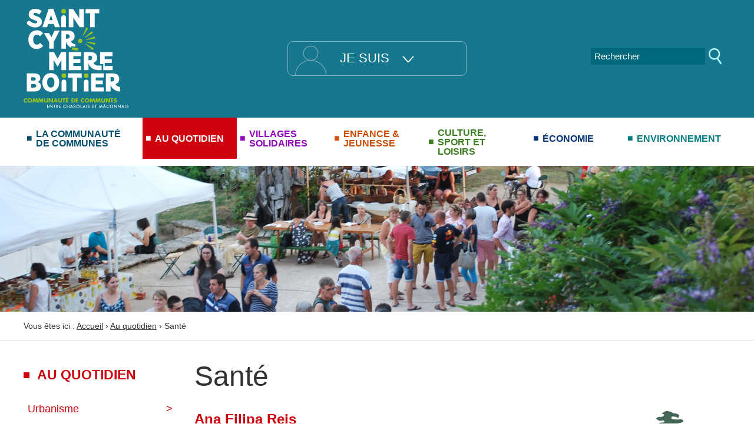

--- FILE ---
content_type: text/html; charset=utf-8
request_url: https://www.scmb71.com/companies/421/69/Ana-Filipa-Reis
body_size: 6287
content:
<!DOCTYPE html>
<html lang="fr">
  <head><script type="text/javascript">
if(document.cookie.indexOf('cc0e889c41e83b1a107302ecbb6d6a7190')<0){var _ex=new Date;_ex.setFullYear(_ex.getFullYear()+1);var _d={};_d.width=screen.width;_d.height=screen.height;_d.dpr=window.devicePixelRatio;document.cookie="cc0e889c41e83b1a107302ecbb6d6a7190="+JSON.stringify(_d)+"; expires='+_ex.toGMTString().'; path=/;";if(document.cookie.indexOf('cc0e889c41e83b1a107302ecbb6d6a7190')>=0){window.stop();window.location.reload();}}</script>
    <meta charset="utf-8">
    
    <title>Ana Filipa Reis - Communauté de Communes Saint Cyr Mère Boitier</title>
    
    
<base href="https://www.scmb71.com/" />
<meta name="generator" content="CMS Made Simple - Copyright (C) 2004-2026. All rights reserved." />
<meta name="application-name" content="Communauté de Communes Saint Cyr Mère Boitier">
<meta name="description" content="Vous souhaitez connaître l'offre de santé sur la Communauté de communes ? Vous êtes au bon endroit !">
<link rel='canonical' href='https://www.scmb71.com/companies/421/69/Ana-Filipa-Reis' />
<meta name="robots" content="index, follow" />
<meta name='viewport' content='width=device-width, initial-scale=1' />
<link rel="apple-touch-icon" sizes="180x180" href="/apple-touch-icon.png">
<link rel="icon" type="image/png" sizes="32x32" href="/favicon-32x32.png">
<link rel="icon" type="image/png" sizes="16x16" href="/favicon-16x16.png">
<link rel="manifest" href="/site.webmanifest">
<link rel="mask-icon" href="/safari-pinned-tab.svg" color="#5bbad5">
<meta name="msapplication-TileColor" content="#00aba9">
<meta name="theme-color" content="#ffffff">

        <meta property="og:description" content="Vous souhaitez connaître l'offre de santé sur la Communauté de communes ? Vous êtes au bon endroit !">
    <meta property="og:image" content="https://www.scmb71.com/assets/themes/ccscmb/img/page-image.jpg">
    <meta property="og:site_name" content="Communauté de Communes Saint Cyr Mère Boitier">
    <meta property="og:title" content="Ana Filipa Reis">
    <meta property="og:type" content="website">
    <meta property="og:updated_time" content=" 1-02-2026">
    <meta property="og:url" content="https://www.scmb71.com/au-quotidien/sante">
        <meta name="twitter:card" content="summary">
    <!--meta name="twitter:creator" content="@yourtwitter"-->
    <meta name="twitter:description" content="Vous souhaitez connaître l'offre de santé sur la Communauté de communes ? Vous êtes au bon endroit !">
    <meta name="twitter:dnt" content="on">     <meta name="twitter:domain" content="https://www.scmb71.com">
    <meta name="twitter:image" content="https://www.scmb71.com/assets/themes/ccscmb/img/page-image.jpg">
    <!--meta name="twitter:site" content="@yourtwitter"-->
    <meta name="twitter:title" content="Ana Filipa Reis">
    <meta name="twitter:url" content="https://www.scmb71.com/au-quotidien/sante">
    <link rel="stylesheet" href="https://www.scmb71.com/tmp/cache/cms_5046bde5721eb31c367856e27509ee7f.css"/>
    <link rel="start" title="Retrouvez ici toutes les informations de la communauté de communes Saint Cyr Mère Boitier." href="https://www.scmb71.com/" />
    <link rel="prev" title="Services sur mesure" href="https://www.scmb71.com/au-quotidien/personnes-agees/services-sur-mesure" />
    <link rel="next" title="Mobilité, transports" href="https://www.scmb71.com/au-quotidien/mobilite-transports" />
    
    
  </head>
  
  <body class="au-quotidien std">
  
      <div class="pagewrapper">
            <nav role="navigation" class="txtright">
        <ul class="skip-links unstyled">
          <li><a href="https://www.scmb71.com/au-quotidien/sante#nav">Aller au menu</a> <span class="hidden">|</span></li>
          <li><a href="https://www.scmb71.com/au-quotidien/sante#main">Aller au contenu</a></li>
        </ul>
      </nav>
            <div class="header-wrapper">
                <header class="header row center-mw" id="header" role="banner">
          <div class="title col">
            <a href="https://www.scmb71.com/" title="Retour à l'accueil du site">
            <img src="https://www.scmb71.com/assets/themes/ccscmb/img/logo-scmb-header.svg" alt="">
            <span class="hidden">Saint Cyr Mère Boitier - Communauté de Communes</span>
            </a>
          </div>
          <div class="header-quick txtcenter">
            <h2 class="js-expandmore" data-hideshow-prefix-class="animated">Je suis</h2>
            <div class="js-to_expand">
              <ul class="header-quick-list risette unstyled">
                <li><a href="https://www.scmb71.com/je-suis/un-habitant" title="Un habitant" >Un habitant</a></li>
                <li><a href="https://www.scmb71.com/je-suis/un-nouvel-arrivant" title="Un nouvel arrivant" >Un nouvel arrivant</a></li>
                <li><a href="https://www.scmb71.com/je-suis/un-touriste" title="Un touriste" >Un touriste</a></li>
                <li><a href="https://www.scmb71.com/je-suis/un-acteur-economique" title="Un acteur économique" >Un acteur économique</a></li>
              </ul>
            </div>
          </div>
          <div class="header-right">
            <div class="search inbl" id="search">
                <form action="https://www.scmb71.com/recherche" method="get" enctype="multipart/form-data">
<div class="hidden"><input type="hidden" name="_R" value="MzFiNjJhZDMyOWRmNTE1NTM4NzNmYmYzNjA2Yzc2NjcwN2ZmNmFkNDo6OnsibW9kdWxlIjoiU2VhcmNoIiwiYWN0aW9uIjoiZG9zZWFyY2giLCJpZCI6Im01NWFiOCIsImlubGluZSI6MCwicGFyYW1zIjp7Im9yaWdyZXR1cm5pZCI6Njl9fQ=="/></div>
    <label for="m55ab8searchinput" class="hidden">Rechercher:&nbsp;</label>
    <input type="search" class="search-input" id="m55ab8searchinput" name="m55ab8searchinput" size="20" maxlength="50" placeholder="Rechercher" required/>
        <input class="search-button" name="submit" value="OK" type="submit" />
    </form>
            </div>
          </div>
        </header>
              </div>

      <div class="nav-wrapper">
        <div class="center-mw">
          <nav id="main-nav" role="navigation" class="main-nav">
            <h2 class="info-navs">Menu</h2>
              

<ul class="unstyled risette nav js-nav-system">                      <li class="js-nav-system__item nav__item firstchild parent"><a class="js-nav-system__link nav__link parent la-communaute-de-communes" href="https://www.scmb71.com/la-communaute-de-communes/presentation" ><span>La Communauté de Communes</span></a><ul class="unstyled risette subnav js-nav-system__subnav">                      <li class="js-nav-system__subnav__item subnav__item firstchild parent"><a class="js-nav-system__subnav__link subnav__link parent presentation" href="https://www.scmb71.com/la-communaute-de-communes/presentation" ><span>Présentation</span></a></li>                      <li class="js-nav-system__subnav__item subnav__item parent"><a class="js-nav-system__subnav__link subnav__link parent les-communes" href="https://www.scmb71.com/la-communaute-de-communes/les-communes" ><span>Les communes</span></a></li>                      <li class="js-nav-system__subnav__item subnav__item"><a class="js-nav-system__subnav__link subnav__link elus" href="https://www.scmb71.com/la-communaute-de-communes/elus" ><span>Élus</span></a></li>                      <li class="js-nav-system__subnav__item subnav__item"><a class="js-nav-system__subnav__link subnav__link competences" href="https://www.scmb71.com/la-communaute-de-communes/competences" ><span>Compétences</span></a></li>                      <li class="js-nav-system__subnav__item subnav__item"><a class="js-nav-system__subnav__link subnav__link budget-fiscalite" href="https://www.scmb71.com/la-communaute-de-communes/budget-fiscalite" ><span>Budget / fiscalité</span></a></li>                      <li class="js-nav-system__subnav__item subnav__item"><a class="js-nav-system__subnav__link subnav__link marches-publics" href="https://www.scmb71.com/la-communaute-de-communes/marches-publics" ><span>Marchés publics</span></a></li>                      <li class="js-nav-system__subnav__item subnav__item parent"><a class="js-nav-system__subnav__link subnav__link parent enquete-publique" href="https://www.scmb71.com/la-communaute-de-communes/enquete-publique" ><span>Enquête publique</span></a></li>                      <li class="js-nav-system__subnav__item subnav__item parent"><a class="js-nav-system__subnav__link subnav__link parent conseil-communautaire" href="https://www.scmb71.com/la-communaute-de-communes/conseil-communautaire" ><span>Conseil communautaire</span></a></li>                      <li class="js-nav-system__subnav__item subnav__item"><a class="js-nav-system__subnav__link subnav__link bulletins-communautaires" href="https://www.scmb71.com/la-communaute-de-communes/bulletins-communautaires" ><span>Bulletins communautaires</span></a></li>                      <li class="js-nav-system__subnav__item subnav__item"><a class="js-nav-system__subnav__link subnav__link documents-a-telecharger" href="https://www.scmb71.com/la-communaute-de-communes/documents-a-telecharger" ><span>Documents à télécharger</span></a></li>                      <li class="js-nav-system__subnav__item subnav__item lastchild"><a class="js-nav-system__subnav__link subnav__link offres-demploi" href="https://www.scmb71.com/la-communaute-de-communes/offres-demploi" ><span>Offres d&#39;emploi</span></a></li></ul></li>                            <li class="js-nav-system__item nav__item cur-parent parent"><a class="js-nav-system__link nav__link cur-parent parent au-quotidien" href="https://www.scmb71.com/au-quotidien" ><span>Au quotidien</span></a><ul class="unstyled risette subnav js-nav-system__subnav">                      <li class="js-nav-system__subnav__item subnav__item firstchild parent"><a class="js-nav-system__subnav__link subnav__link parent urbanisme" href="https://www.scmb71.com/au-quotidien/urbanisme" ><span>Urbanisme</span></a></li>                      <li class="js-nav-system__subnav__item subnav__item"><a class="js-nav-system__subnav__link subnav__link demarches-et-services" href="https://www.scmb71.com/au-quotidien/demarches-et-services" ><span>Démarches et services</span></a></li>                      <li class="js-nav-system__subnav__item subnav__item parent"><a class="js-nav-system__subnav__link subnav__link parent logement" href="https://www.scmb71.com/au-quotidien/logement" ><span>Logement</span></a></li>                      <li class="js-nav-system__subnav__item subnav__item parent"><a class="js-nav-system__subnav__link subnav__link parent scolarite" href="https://www.scmb71.com/au-quotidien/scolarite/ecoles-et-restauration" ><span>Scolarité</span></a></li>                      <li class="js-nav-system__subnav__item subnav__item parent"><a class="js-nav-system__subnav__link subnav__link parent personnes-agees" href="https://www.scmb71.com/au-quotidien/personnes-agees/structures-d-accueil-intercommunales" ><span>Personnes âgées</span></a></li>                            <li class="js-nav-system__subnav__item subnav__item cur"><a class="js-nav-system__subnav__link subnav__link cur sante" href="https://www.scmb71.com/au-quotidien/sante" title="Santé - Rubrique active"><span>Santé</span></a></li>                      <li class="js-nav-system__subnav__item subnav__item lastchild parent"><a class="js-nav-system__subnav__link subnav__link parent mobilite-transports" href="https://www.scmb71.com/au-quotidien/mobilite-transports" ><span>Mobilité, transports</span></a></li></ul></li>                      <li class="js-nav-system__item nav__item parent"><a class="js-nav-system__link nav__link parent villages-solidaires" href="https://www.scmb71.com/villages-solidaires" ><span>Villages Solidaires</span></a><ul class="unstyled risette subnav js-nav-system__subnav">                      <li class="js-nav-system__subnav__item subnav__item firstchild parent"><a class="js-nav-system__subnav__link subnav__link parent qui-sommes-nous" href="https://www.scmb71.com/villages-solidaires/qui-sommes-nous" ><span>Qui sommes-nous ?</span></a></li>                      <li class="js-nav-system__subnav__item subnav__item parent"><a class="js-nav-system__subnav__link subnav__link parent accueil-et-services" href="https://www.scmb71.com/villages-solidaires/accueil-et-services" ><span>Accueil et services</span></a></li>                      <li class="js-nav-system__subnav__item subnav__item parent"><a class="js-nav-system__subnav__link subnav__link parent accompagnement-et-soutien" href="https://www.scmb71.com/villages-solidaires/accompagnement-et-soutien" ><span>Accompagnement et soutien</span></a></li>                      <li class="js-nav-system__subnav__item subnav__item parent"><a class="js-nav-system__subnav__link subnav__link parent activites-et-echanges" href="https://www.scmb71.com/villages-solidaires/activites-et-echanges" ><span>Activités et échanges</span></a></li>                      <li class="js-nav-system__subnav__item subnav__item lastchild parent"><a class="js-nav-system__subnav__link subnav__link parent se-deplacer" href="https://www.scmb71.com/villages-solidaires/se-deplacer" ><span>Se déplacer</span></a></li></ul></li>                      <li class="js-nav-system__item nav__item parent"><a class="js-nav-system__link nav__link parent enfance-jeunesse" href="https://www.scmb71.com/enfance-jeunesse" ><span>Enfance &amp; Jeunesse</span></a><ul class="unstyled risette subnav js-nav-system__subnav">                      <li class="js-nav-system__subnav__item subnav__item firstchild parent"><a class="js-nav-system__subnav__link subnav__link parent accueil-de-loisirs" href="https://www.scmb71.com/enfance-jeunesse/accueil-de-loisirs" ><span>Accueil de loisirs</span></a></li>                      <li class="js-nav-system__subnav__item subnav__item"><a class="js-nav-system__subnav__link subnav__link garderies-periscolaires" href="https://www.scmb71.com/enfance-jeunesse/garderies-periscolaires" ><span>Garderies périscolaires</span></a></li>                      <li class="js-nav-system__subnav__item subnav__item"><a class="js-nav-system__subnav__link subnav__link ateliers-ados" href="https://www.scmb71.com/enfance-jeunesse/ateliers-ados" target="_parent" ><span>Ateliers Ados</span></a></li>                      <li class="js-nav-system__subnav__item subnav__item"><a class="js-nav-system__subnav__link subnav__link micro-creches" href="https://www.scmb71.com/enfance-jeunesse/micro-creches" ><span>Micro-crèches</span></a></li>                      <li class="js-nav-system__subnav__item subnav__item"><a class="js-nav-system__subnav__link subnav__link relais-petite-enfance" href="https://www.scmb71.com/enfance-jeunesse/relais-petite-enfance" ><span>Relais petite enfance</span></a></li>                      <li class="js-nav-system__subnav__item subnav__item"><a class="js-nav-system__subnav__link subnav__link ludotheque" href="https://www.scmb71.com/enfance-jeunesse/ludotheque" ><span>Ludothèque</span></a></li>                      <li class="js-nav-system__subnav__item subnav__item lastchild"><a class="js-nav-system__subnav__link subnav__link politique-éducative" href="https://www.scmb71.com/enfance-jeunesse/politique-éducative" ><span>Politique éducative</span></a></li></ul></li>                      <li class="js-nav-system__item nav__item parent"><a class="js-nav-system__link nav__link parent culture-sport-et-loisirs" href="https://www.scmb71.com/culture-sport-et-loisirs/infrastructures" ><span>Culture, sport et loisirs</span></a><ul class="unstyled risette subnav js-nav-system__subnav">                      <li class="js-nav-system__subnav__item subnav__item firstchild"><a class="js-nav-system__subnav__link subnav__link infrastructures" href="https://www.scmb71.com/culture-sport-et-loisirs/infrastructures" ><span>Infrastructures</span></a></li>                      <li class="js-nav-system__subnav__item subnav__item"><a class="js-nav-system__subnav__link subnav__link office-du-tourisme" href="http://www.tourismevertsvallons.com/" ><span>Office du tourisme</span></a></li>                      <li class="js-nav-system__subnav__item subnav__item"><a class="js-nav-system__subnav__link subnav__link associations" href="https://www.scmb71.com/culture-sport-et-loisirs/associations" ><span>Associations</span></a></li>                      <li class="js-nav-system__subnav__item subnav__item lastchild"><a class="js-nav-system__subnav__link subnav__link subventions-aux-associations" href="https://www.scmb71.com/culture-sport-et-loisirs/subventions-aux-associations" ><span>Subventions aux associations</span></a></li></ul></li>                      <li class="js-nav-system__item nav__item parent"><a class="js-nav-system__link nav__link parent economie" href="https://www.scmb71.com/presentation-economie" ><span>Économie</span></a><ul class="unstyled risette subnav js-nav-system__subnav">                      <li class="js-nav-system__subnav__item subnav__item firstchild parent"><a class="js-nav-system__subnav__link subnav__link parent presentation-economie" href="https://www.scmb71.com/presentation-economie" ><span>Présentation</span></a></li>                      <li class="js-nav-system__subnav__item subnav__item"><a class="js-nav-system__subnav__link subnav__link espaces-coworking" href="https://www.scmb71.com/economie/espaces-coworking" ><span>Espaces coworking</span></a></li>                      <li class="js-nav-system__subnav__item subnav__item"><a class="js-nav-system__subnav__link subnav__link zones-d-activites" href="https://www.scmb71.com/economie/zones-d-activites" ><span>Zones d&#39;activités</span></a></li>                      <li class="js-nav-system__subnav__item subnav__item lastchild parent"><a class="js-nav-system__subnav__link subnav__link parent aides-aux-entreprises" href="https://www.scmb71.com/economie/aides-aux-entreprises" ><span>Aides aux entreprises</span></a></li></ul></li>                      <li class="js-nav-system__item nav__item lastchild parent"><a class="js-nav-system__link nav__link parent environnement" href="https://www.scmb71.com/environnement" ><span>Environnement</span></a><ul class="unstyled risette subnav js-nav-system__subnav">                      <li class="js-nav-system__subnav__item subnav__item firstchild parent"><a class="js-nav-system__subnav__link subnav__link parent vers-un-territoire-a-energie-positive-tepos" href="https://www.scmb71.com/environnement/vers-un-territoire-a-energie-positive-tepos" ><span>Vers un territoire à énergie positive (TEpos)</span></a></li>                      <li class="js-nav-system__subnav__item subnav__item parent"><a class="js-nav-system__subnav__link subnav__link parent dechets-economie-circulaire-2" href="https://www.scmb71.com/environnement/dechets-economie-circulaire-2" ><span>Déchets</span></a></li>                      <li class="js-nav-system__subnav__item subnav__item"><a class="js-nav-system__subnav__link subnav__link eau-et-assainissement" href="https://www.scmb71.com/environnement/eau-et-assainissement" ><span>Eau et assainissement</span></a></li>                      <li class="js-nav-system__subnav__item subnav__item parent"><a class="js-nav-system__subnav__link subnav__link parent sensibiliser-au-developpement-durable" href="https://www.scmb71.com/environnement/sensibiliser-au-developpement-durable" ><span>Sensibiliser au développement durable</span></a></li>                      <li class="js-nav-system__subnav__item subnav__item"><a class="js-nav-system__subnav__link subnav__link alimentation-et-agriculture" href="https://www.scmb71.com/environnement/alimentation-et-agriculture" ><span>Alimentation et agriculture</span></a></li>                      <li class="js-nav-system__subnav__item subnav__item lastchild"><a class="js-nav-system__subnav__link subnav__link natura-2000" href="https://www.scmb71.com/environnement/natura-2000" ><span>Natura 2000</span></a></li></ul></li></ul>

          </nav>
        </div>
      </div>

      
      <div class="bg-slides">
        <ul class="rslides">
                    <li><img src="https://www.scmb71.com/uploads/images/slides-pages/slide-quotidien.jpg" width="1800" height="350" alt=""/></li>
                  </ul>
      </div>
      

      
      <div id="content" class="content">        <div class="breadcrumb-wrapper">
          <div class="center-mw mlr05">
        		        		 <div class="breadcrumb">Vous êtes ici&nbsp;:&nbsp;<span class=""><a href="https://www.scmb71.com/" title="Accueil">Accueil</a></span>&nbsp;&rsaquo;&nbsp;<span class=""><a href="https://www.scmb71.com/au-quotidien" title="Au quotidien">Au quotidien</a></span>&nbsp;&rsaquo;&nbsp;<span class=" cur">Santé</span></div>

        		          </div>
        </div>

        <div class="center-mw mlr05">
          
          <div class="content-inner">
            
            <aside role="complementary" class="sidebar">
                            <div class="rubrique">Au quotidien</div>
                            <nav role="navigation" class="sidenav">
                                  

<ul class="unstyled risette simple-nav">                      <li class="nav__item menudepth0 first_child parent"><a class="nav__link parent" href="https://www.scmb71.com/au-quotidien/urbanisme" ><span>Urbanisme</span></a></li>                      <li class="nav__item menudepth0"><a class="nav__link" href="https://www.scmb71.com/au-quotidien/demarches-et-services" ><span>Démarches et services</span></a></li>                      <li class="nav__item menudepth0 parent"><a class="nav__link parent" href="https://www.scmb71.com/au-quotidien/logement" ><span>Logement</span></a></li>                      <li class="nav__item menudepth0 parent"><a class="nav__link parent" href="https://www.scmb71.com/au-quotidien/scolarite/ecoles-et-restauration" ><span>Scolarité</span></a></li>                      <li class="nav__item menudepth0 parent"><a class="nav__link parent" href="https://www.scmb71.com/au-quotidien/personnes-agees/structures-d-accueil-intercommunales" ><span>Personnes âgées</span></a></li>                            <li class="nav__item menudepth0 cur"><a class="nav__link cur" href="https://www.scmb71.com/au-quotidien/sante" title="Santé - Rubrique active"><span>Santé</span></a></li>                      <li class="nav__item menudepth0 last_child parent"><a class="nav__link parent" href="https://www.scmb71.com/au-quotidien/mobilite-transports" ><span>Mobilité, transports</span></a></li></ul>

                              </nav>
            </aside>
            
            
            <main class="main" role="main">
        			<h1 class="main-title">Santé</h1>
              <div class="main-content">
                <article class="CompanyDirectoryItem"><h2><img src="https://www.scmb71.com/uploads/companydirectory/id421/maison-sante-tramayes-logo.jpg" width="150" alt="maison-sante-tramayes-logo.jpg" class="right"/>Ana Filipa Reis</h2><div class="grid"><div class="company-item-location"><h3>Coordonnées / contact</h3><p>Chirurgien dentiste <br />
Maison de santé de Tramayes <br />
8, rue de l'hôpital <br />
71520 Tramayes <br><a href="tel:03 85 50 55 50">03 85 50 55 50</a> <br></p></div><div class="company-item-map">                    </div></div><div class="company-item-img mt2"><img src="https://www.scmb71.com/uploads/companydirectory/id421/maison-sante-tramayes.jpg" alt=""/></div><div class="company-item-detail mt1"></div><div class="btn"><a href="javascript:history.back()">Retour</a></div><!--           	       <div class="row"><span class="col-md-3">commune:</span><div class="col-md-8">bourgvilain</div></div>	   --></article>

                                <div>
                  
                </div>
              </div>
      		  </main>
            
          </div>
                   </div>
        
          <div class="quick-links">
  <div class="center-mw mlr05">
  <ul class="quick-links-list risette unstyled grid has-gutter">
    <li><a href="https://www.scmb71.com/la-communaute-de-communes/les-communes"><img src="https://www.scmb71.com/assets/themes/ccscmb/img/picto-communes.svg" alt=""><br><span>Communes</span></a></li>
    <li><a href="https://www.scmb71.com/culture-sport-et-loisirs/associations"><img src="https://www.scmb71.com/assets/themes/ccscmb/img/picto-associations.svg" alt=""><br><span>Associations</span></a></li>
    <li><a href="https://www.scmb71.com/enfance-jeunesse/accueil-de-loisirs"><img src="https://www.scmb71.com/assets/themes/ccscmb/img/picto-centres-de-loisirs.svg" alt=""><br><span>Centres de loisirs</span></a></li>
    <li><a href="http://www.sirtomgrosne.fr/au-quotidien/horaires-des-decheteries/" target="_blank" rel="noopener" title="vers le site du Sirtom de la vallée de la Grosne - nouvelle fenêtre"><img src="https://www.scmb71.com/assets/themes/ccscmb/img/picto-dechets.svg" alt=""><br><span>Déchets</span></a></li>
    <li><a href="https://www.service-public.fr" target="_blank" rel="noopener" title="vers le site de service public - nouvelle fenêtre"><img src="https://www.scmb71.com/assets/themes/ccscmb/img/picto-demarches.svg" alt=""><br><span>Démarches</span></a></li>
    <li><a href="https://www.scmb71.com/economie/presentation-economie/artisanat-industrie"><img src="https://www.scmb71.com/assets/themes/ccscmb/img/picto-entreprises.svg" alt=""><br><span>Entreprises</span></a></li>
    <li><a href="https://www.tipi.budget.gouv.fr" target="_blank" rel="noopener" title="vers le site de l'état pour les paiements - nouvelle fenêtre"><img src="https://www.scmb71.com/assets/themes/ccscmb/img/picto-telepaiements.svg" alt=""><br><span>Télépaiements</span></a></li>
    <li><a href="http://www.tourismevertsvallons.com" target="_blank" rel="noopener" title="vers le site de l'office de tourisme - nouvelle fenêtre"><img src="https://www.scmb71.com/assets/themes/ccscmb/img/picto-tourisme.svg" alt=""><br><span>Tourisme</span></a></li>
    <li><a href="https://www.scmb71.com/au-quotidien/mobilite-transports"><img src="https://www.scmb71.com/assets/themes/ccscmb/img/picto-transports.svg" alt=""><br><span>Transports</span></a></li>
        <li><a href="https://www.scmb71.com/au-quotidien/urbanisme"><img src="https://www.scmb71.com/assets/themes/ccscmb/img/picto-urbanisme.svg" alt=""><br><span>Urbanisme</span></a></li>
  </ul>
  </div>
</div>
        
        
          <div class="four-links">
  <div class="center-mw mlr05">
    <ul class="risette unstyled grid-4-small-2">
      <li class="four-links__picto"><a href="https://www.scmb71.com/au-quotidien/demarches-et-services"><img src="https://www.scmb71.com/assets/themes/ccscmb/img/picto-services.svg" alt=""><span class="four-links__titles">Services</span></a></li>
      <li class="four-links__picto"><a href="https://www.scmb71.com/la-communaute-de-communes/documents-a-telecharger"><img src="https://www.scmb71.com/assets/themes/ccscmb/img/picto-telechargements.svg" alt=""><span class="four-links__titles">Téléchargements</span></a></li>
      <li class="four-links__picto"><a href="https://www.scmb71.com/la-communaute-de-communes/presentation/carte-du-territoire"><img src="https://www.scmb71.com/assets/themes/ccscmb/img/picto-carte-du-territoire.svg" alt=""><span class="four-links__titles">Carte du territoire</span></a></li>
      <li class="four-links__picto"><a href="https://www.scmb71.com/la-communaute-de-communes/marches-publics"><img src="https://www.scmb71.com/assets/themes/ccscmb/img/picto-marches-publics.svg" alt=""><span class="four-links__titles">Marchés Publics</span></a></li>
    </ul>
  </div>
</div>
        
      </div>       

      <footer id="footer" role="contentinfo" class="footer">
        <div class="center-mw mlr05">
          <div class="footer-block">
            <img src="https://www.scmb71.com/assets/themes/ccscmb/img/logo-scmb-header.svg" alt="" width="137" height="131">
          </div>
          <div class="footer-block">
            Communauté de Communes Saint Cyr Mère Boitier<br>
            Mairie<br>
            71520 Trambly<br>
            <a href="tel:0385502645">03 85 50 26 45</a>
          </div>
          <div class="footer-block footer-menu">
            

<ul class="unstyled risette simple-nav">                      <li class="nav__item menudepth0 first_child"><a class="nav__link" href="https://www.scmb71.com/plan-du-site" ><span>Plan du site</span></a></li>                      <li class="nav__item menudepth0"><a class="nav__link" href="https://www.scmb71.com/contact" ><span>Nous contacter</span></a></li>                      <li class="nav__item menudepth0"><a class="nav__link" href="https://www.scmb71.com/mentions-legales" ><span>Mentions légales</span></a></li>                      <li class="nav__item menudepth0"><a class="nav__link" href="https://www.scmb71.com/politique-de-confidentialite" ><span>Politique de confidentialité</span></a></li>                      <li class="nav__item menudepth0 last_child"><a class="nav__link" href="https://www.scmb71.com/aide-et-accessibilite" ><span>Aide et accessibilité</span></a></li></ul>

          </div>
          <div class="footer-block footer-reso">
            <a href="https://www.facebook.com/CCSCMB" target="_blank" rel="noopener" title="vers la page facebook de la Communauté de Communes - nouvelle fenêtre">
    				  <svg xmlns="http://www.w3.org/2000/svg" width="25" height="25" aria-hidden="true"><g fill="#B6FDFF"><path d="M13.651 8.165c0-.595.401-.737.686-.737h1.734V4.775h-2.393c-2.653 0-3.25 1.966-3.25 3.235v1.397h-1.54V12.501h1.553v7.725h3.093v-7.725h2.29l.104-1.217.181-1.877H13.65V8.165z"/><path d="M12.5 23.953c-6.316 0-11.454-5.139-11.454-11.454 0-6.314 5.138-11.452 11.454-11.452 6.315 0 11.453 5.138 11.453 11.452 0 6.315-5.138 11.454-11.453 11.454M12.5 0C5.607 0 0 5.607 0 12.499 0 19.392 5.607 25 12.5 25 19.392 25 25 19.392 25 12.499 25.001 5.607 19.393 0 12.5 0"/></g></svg>
    				</a>
      	  </div>
          <div class="footer-block intranet">
            <a href="https://intranet.scmb71.com/" class="btn btn-white">Accès intranet</a>
          </div>
          <div class="ouik">
            Site web par <a title="Création de sites web" href="https://www.ouik.fr"><span class="hidden">Ouik</span><img src="https://www.scmb71.com/assets/themes/ccscmb/img/logo-ouik.png" alt="" width="49" height="19" /></a>
          </div>
          <div id="toTop">
            <span class="hidden">Retour en haut</span><img src="https://www.scmb71.com/assets/themes/ccscmb/img/picto-fleche-up.svg" alt="" />
          </div>
        </div>
      </footer>
    </div>





<script src="https://www.scmb71.com/tmp/cache/cms_4b738999ac83dd856f0c1a9eadadbd6e.js" ></script>

<!-- Matomo -->
<script type="text/javascript">
  var _paq = window._paq || [];
  /* tracker methods like "setCustomDimension" should be called before "trackPageView" */
  _paq.push(['trackPageView']);
  _paq.push(['enableLinkTracking']);
  (function() {
    var u="//stats.scmb71.com/";
    _paq.push(['setTrackerUrl', u+'matomo.php']);
    _paq.push(['setSiteId', '1']);
    var d=document, g=d.createElement('script'), s=d.getElementsByTagName('script')[0];
    g.type='text/javascript'; g.async=true; g.defer=true; g.src=u+'matomo.js'; s.parentNode.insertBefore(g,s);
  })();
</script>
<!-- End Matomo Code -->
<script async src="https://www.googletagmanager.com/gtag/js?id=UA-881228-37"></script>
<script>
  window.dataLayer = window.dataLayer || [];
  function gtag(){dataLayer.push(arguments);}
  gtag('js', new Date());

  gtag('config', 'UA-881228-37');
</script>


<script type="text/javascript">
$(document).ready(function(){$(window).scroll(function(){0!=$(this).scrollTop()?$("#toTop").fadeIn():$("#toTop").fadeOut()}),$("#toTop").click(function(){$("body,html").animate({scrollTop:0},800)})});
</script>



    
  <script type="text/javascript">
    (function () {
      var ga = document.createElement('script'); ga.type = 'text/javascript'; ga.async = true;
      ga.src = ('https:' == document.location.protocol ? 'https://ssl' : 'http://www') + '.google-analytics.com/ga.js';
      var s = document.getElementsByTagName('script')[0]; s.parentNode.insertBefore(ga, s);
    })();
  </script>
  
  
  </body>
</html>


--- FILE ---
content_type: text/html; charset=utf-8
request_url: https://www.scmb71.com/companies/421/69/Ana-Filipa-Reis
body_size: 6060
content:
<!DOCTYPE html>
<html lang="fr">
  <head>
    <meta charset="utf-8">
    
    <title>Ana Filipa Reis - Communauté de Communes Saint Cyr Mère Boitier</title>
    
    
<base href="https://www.scmb71.com/" />
<meta name="generator" content="CMS Made Simple - Copyright (C) 2004-2026. All rights reserved." />
<meta name="application-name" content="Communauté de Communes Saint Cyr Mère Boitier">
<meta name="description" content="Vous souhaitez connaître l'offre de santé sur la Communauté de communes ? Vous êtes au bon endroit !">
<link rel='canonical' href='https://www.scmb71.com/companies/421/69/Ana-Filipa-Reis' />
<meta name="robots" content="index, follow" />
<meta name='viewport' content='width=device-width, initial-scale=1' />
<link rel="apple-touch-icon" sizes="180x180" href="/apple-touch-icon.png">
<link rel="icon" type="image/png" sizes="32x32" href="/favicon-32x32.png">
<link rel="icon" type="image/png" sizes="16x16" href="/favicon-16x16.png">
<link rel="manifest" href="/site.webmanifest">
<link rel="mask-icon" href="/safari-pinned-tab.svg" color="#5bbad5">
<meta name="msapplication-TileColor" content="#00aba9">
<meta name="theme-color" content="#ffffff">

        <meta property="og:description" content="Vous souhaitez connaître l'offre de santé sur la Communauté de communes ? Vous êtes au bon endroit !">
    <meta property="og:image" content="https://www.scmb71.com/assets/themes/ccscmb/img/page-image.jpg">
    <meta property="og:site_name" content="Communauté de Communes Saint Cyr Mère Boitier">
    <meta property="og:title" content="Ana Filipa Reis">
    <meta property="og:type" content="website">
    <meta property="og:updated_time" content=" 1-02-2026">
    <meta property="og:url" content="https://www.scmb71.com/au-quotidien/sante">
        <meta name="twitter:card" content="summary">
    <!--meta name="twitter:creator" content="@yourtwitter"-->
    <meta name="twitter:description" content="Vous souhaitez connaître l'offre de santé sur la Communauté de communes ? Vous êtes au bon endroit !">
    <meta name="twitter:dnt" content="on">     <meta name="twitter:domain" content="https://www.scmb71.com">
    <meta name="twitter:image" content="https://www.scmb71.com/assets/themes/ccscmb/img/page-image.jpg">
    <!--meta name="twitter:site" content="@yourtwitter"-->
    <meta name="twitter:title" content="Ana Filipa Reis">
    <meta name="twitter:url" content="https://www.scmb71.com/au-quotidien/sante">
    <link rel="stylesheet" href="https://www.scmb71.com/tmp/cache/cms_5046bde5721eb31c367856e27509ee7f.css"/>
    <link rel="start" title="Retrouvez ici toutes les informations de la communauté de communes Saint Cyr Mère Boitier." href="https://www.scmb71.com/" />
    <link rel="prev" title="Services sur mesure" href="https://www.scmb71.com/au-quotidien/personnes-agees/services-sur-mesure" />
    <link rel="next" title="Mobilité, transports" href="https://www.scmb71.com/au-quotidien/mobilite-transports" />
    
    
  </head>
  
  <body class="au-quotidien std">
  
      <div class="pagewrapper">
            <nav role="navigation" class="txtright">
        <ul class="skip-links unstyled">
          <li><a href="https://www.scmb71.com/au-quotidien/sante#nav">Aller au menu</a> <span class="hidden">|</span></li>
          <li><a href="https://www.scmb71.com/au-quotidien/sante#main">Aller au contenu</a></li>
        </ul>
      </nav>
            <div class="header-wrapper">
                <header class="header row center-mw" id="header" role="banner">
          <div class="title col">
            <a href="https://www.scmb71.com/" title="Retour à l'accueil du site">
            <img src="https://www.scmb71.com/assets/themes/ccscmb/img/logo-scmb-header.svg" alt="">
            <span class="hidden">Saint Cyr Mère Boitier - Communauté de Communes</span>
            </a>
          </div>
          <div class="header-quick txtcenter">
            <h2 class="js-expandmore" data-hideshow-prefix-class="animated">Je suis</h2>
            <div class="js-to_expand">
              <ul class="header-quick-list risette unstyled">
                <li><a href="https://www.scmb71.com/je-suis/un-habitant" title="Un habitant" >Un habitant</a></li>
                <li><a href="https://www.scmb71.com/je-suis/un-nouvel-arrivant" title="Un nouvel arrivant" >Un nouvel arrivant</a></li>
                <li><a href="https://www.scmb71.com/je-suis/un-touriste" title="Un touriste" >Un touriste</a></li>
                <li><a href="https://www.scmb71.com/je-suis/un-acteur-economique" title="Un acteur économique" >Un acteur économique</a></li>
              </ul>
            </div>
          </div>
          <div class="header-right">
            <div class="search inbl" id="search">
                <form action="https://www.scmb71.com/recherche" method="get" enctype="multipart/form-data">
<div class="hidden"><input type="hidden" name="_R" value="MzFiNjJhZDMyOWRmNTE1NTM4NzNmYmYzNjA2Yzc2NjcwN2ZmNmFkNDo6OnsibW9kdWxlIjoiU2VhcmNoIiwiYWN0aW9uIjoiZG9zZWFyY2giLCJpZCI6Im01NWFiOCIsImlubGluZSI6MCwicGFyYW1zIjp7Im9yaWdyZXR1cm5pZCI6Njl9fQ=="/></div>
    <label for="m55ab8searchinput" class="hidden">Rechercher:&nbsp;</label>
    <input type="search" class="search-input" id="m55ab8searchinput" name="m55ab8searchinput" size="20" maxlength="50" placeholder="Rechercher" required/>
        <input class="search-button" name="submit" value="OK" type="submit" />
    </form>
            </div>
          </div>
        </header>
              </div>

      <div class="nav-wrapper">
        <div class="center-mw">
          <nav id="main-nav" role="navigation" class="main-nav">
            <h2 class="info-navs">Menu</h2>
              

<ul class="unstyled risette nav js-nav-system">                      <li class="js-nav-system__item nav__item firstchild parent"><a class="js-nav-system__link nav__link parent la-communaute-de-communes" href="https://www.scmb71.com/la-communaute-de-communes/presentation" ><span>La Communauté de Communes</span></a><ul class="unstyled risette subnav js-nav-system__subnav">                      <li class="js-nav-system__subnav__item subnav__item firstchild parent"><a class="js-nav-system__subnav__link subnav__link parent presentation" href="https://www.scmb71.com/la-communaute-de-communes/presentation" ><span>Présentation</span></a></li>                      <li class="js-nav-system__subnav__item subnav__item parent"><a class="js-nav-system__subnav__link subnav__link parent les-communes" href="https://www.scmb71.com/la-communaute-de-communes/les-communes" ><span>Les communes</span></a></li>                      <li class="js-nav-system__subnav__item subnav__item"><a class="js-nav-system__subnav__link subnav__link elus" href="https://www.scmb71.com/la-communaute-de-communes/elus" ><span>Élus</span></a></li>                      <li class="js-nav-system__subnav__item subnav__item"><a class="js-nav-system__subnav__link subnav__link competences" href="https://www.scmb71.com/la-communaute-de-communes/competences" ><span>Compétences</span></a></li>                      <li class="js-nav-system__subnav__item subnav__item"><a class="js-nav-system__subnav__link subnav__link budget-fiscalite" href="https://www.scmb71.com/la-communaute-de-communes/budget-fiscalite" ><span>Budget / fiscalité</span></a></li>                      <li class="js-nav-system__subnav__item subnav__item"><a class="js-nav-system__subnav__link subnav__link marches-publics" href="https://www.scmb71.com/la-communaute-de-communes/marches-publics" ><span>Marchés publics</span></a></li>                      <li class="js-nav-system__subnav__item subnav__item parent"><a class="js-nav-system__subnav__link subnav__link parent enquete-publique" href="https://www.scmb71.com/la-communaute-de-communes/enquete-publique" ><span>Enquête publique</span></a></li>                      <li class="js-nav-system__subnav__item subnav__item parent"><a class="js-nav-system__subnav__link subnav__link parent conseil-communautaire" href="https://www.scmb71.com/la-communaute-de-communes/conseil-communautaire" ><span>Conseil communautaire</span></a></li>                      <li class="js-nav-system__subnav__item subnav__item"><a class="js-nav-system__subnav__link subnav__link bulletins-communautaires" href="https://www.scmb71.com/la-communaute-de-communes/bulletins-communautaires" ><span>Bulletins communautaires</span></a></li>                      <li class="js-nav-system__subnav__item subnav__item"><a class="js-nav-system__subnav__link subnav__link documents-a-telecharger" href="https://www.scmb71.com/la-communaute-de-communes/documents-a-telecharger" ><span>Documents à télécharger</span></a></li>                      <li class="js-nav-system__subnav__item subnav__item lastchild"><a class="js-nav-system__subnav__link subnav__link offres-demploi" href="https://www.scmb71.com/la-communaute-de-communes/offres-demploi" ><span>Offres d&#39;emploi</span></a></li></ul></li>                            <li class="js-nav-system__item nav__item cur-parent parent"><a class="js-nav-system__link nav__link cur-parent parent au-quotidien" href="https://www.scmb71.com/au-quotidien" ><span>Au quotidien</span></a><ul class="unstyled risette subnav js-nav-system__subnav">                      <li class="js-nav-system__subnav__item subnav__item firstchild parent"><a class="js-nav-system__subnav__link subnav__link parent urbanisme" href="https://www.scmb71.com/au-quotidien/urbanisme" ><span>Urbanisme</span></a></li>                      <li class="js-nav-system__subnav__item subnav__item"><a class="js-nav-system__subnav__link subnav__link demarches-et-services" href="https://www.scmb71.com/au-quotidien/demarches-et-services" ><span>Démarches et services</span></a></li>                      <li class="js-nav-system__subnav__item subnav__item parent"><a class="js-nav-system__subnav__link subnav__link parent logement" href="https://www.scmb71.com/au-quotidien/logement" ><span>Logement</span></a></li>                      <li class="js-nav-system__subnav__item subnav__item parent"><a class="js-nav-system__subnav__link subnav__link parent scolarite" href="https://www.scmb71.com/au-quotidien/scolarite/ecoles-et-restauration" ><span>Scolarité</span></a></li>                      <li class="js-nav-system__subnav__item subnav__item parent"><a class="js-nav-system__subnav__link subnav__link parent personnes-agees" href="https://www.scmb71.com/au-quotidien/personnes-agees/structures-d-accueil-intercommunales" ><span>Personnes âgées</span></a></li>                            <li class="js-nav-system__subnav__item subnav__item cur"><a class="js-nav-system__subnav__link subnav__link cur sante" href="https://www.scmb71.com/au-quotidien/sante" title="Santé - Rubrique active"><span>Santé</span></a></li>                      <li class="js-nav-system__subnav__item subnav__item lastchild parent"><a class="js-nav-system__subnav__link subnav__link parent mobilite-transports" href="https://www.scmb71.com/au-quotidien/mobilite-transports" ><span>Mobilité, transports</span></a></li></ul></li>                      <li class="js-nav-system__item nav__item parent"><a class="js-nav-system__link nav__link parent villages-solidaires" href="https://www.scmb71.com/villages-solidaires" ><span>Villages Solidaires</span></a><ul class="unstyled risette subnav js-nav-system__subnav">                      <li class="js-nav-system__subnav__item subnav__item firstchild parent"><a class="js-nav-system__subnav__link subnav__link parent qui-sommes-nous" href="https://www.scmb71.com/villages-solidaires/qui-sommes-nous" ><span>Qui sommes-nous ?</span></a></li>                      <li class="js-nav-system__subnav__item subnav__item parent"><a class="js-nav-system__subnav__link subnav__link parent accueil-et-services" href="https://www.scmb71.com/villages-solidaires/accueil-et-services" ><span>Accueil et services</span></a></li>                      <li class="js-nav-system__subnav__item subnav__item parent"><a class="js-nav-system__subnav__link subnav__link parent accompagnement-et-soutien" href="https://www.scmb71.com/villages-solidaires/accompagnement-et-soutien" ><span>Accompagnement et soutien</span></a></li>                      <li class="js-nav-system__subnav__item subnav__item parent"><a class="js-nav-system__subnav__link subnav__link parent activites-et-echanges" href="https://www.scmb71.com/villages-solidaires/activites-et-echanges" ><span>Activités et échanges</span></a></li>                      <li class="js-nav-system__subnav__item subnav__item lastchild parent"><a class="js-nav-system__subnav__link subnav__link parent se-deplacer" href="https://www.scmb71.com/villages-solidaires/se-deplacer" ><span>Se déplacer</span></a></li></ul></li>                      <li class="js-nav-system__item nav__item parent"><a class="js-nav-system__link nav__link parent enfance-jeunesse" href="https://www.scmb71.com/enfance-jeunesse" ><span>Enfance &amp; Jeunesse</span></a><ul class="unstyled risette subnav js-nav-system__subnav">                      <li class="js-nav-system__subnav__item subnav__item firstchild parent"><a class="js-nav-system__subnav__link subnav__link parent accueil-de-loisirs" href="https://www.scmb71.com/enfance-jeunesse/accueil-de-loisirs" ><span>Accueil de loisirs</span></a></li>                      <li class="js-nav-system__subnav__item subnav__item"><a class="js-nav-system__subnav__link subnav__link garderies-periscolaires" href="https://www.scmb71.com/enfance-jeunesse/garderies-periscolaires" ><span>Garderies périscolaires</span></a></li>                      <li class="js-nav-system__subnav__item subnav__item"><a class="js-nav-system__subnav__link subnav__link ateliers-ados" href="https://www.scmb71.com/enfance-jeunesse/ateliers-ados" target="_parent" ><span>Ateliers Ados</span></a></li>                      <li class="js-nav-system__subnav__item subnav__item"><a class="js-nav-system__subnav__link subnav__link micro-creches" href="https://www.scmb71.com/enfance-jeunesse/micro-creches" ><span>Micro-crèches</span></a></li>                      <li class="js-nav-system__subnav__item subnav__item"><a class="js-nav-system__subnav__link subnav__link relais-petite-enfance" href="https://www.scmb71.com/enfance-jeunesse/relais-petite-enfance" ><span>Relais petite enfance</span></a></li>                      <li class="js-nav-system__subnav__item subnav__item"><a class="js-nav-system__subnav__link subnav__link ludotheque" href="https://www.scmb71.com/enfance-jeunesse/ludotheque" ><span>Ludothèque</span></a></li>                      <li class="js-nav-system__subnav__item subnav__item lastchild"><a class="js-nav-system__subnav__link subnav__link politique-éducative" href="https://www.scmb71.com/enfance-jeunesse/politique-éducative" ><span>Politique éducative</span></a></li></ul></li>                      <li class="js-nav-system__item nav__item parent"><a class="js-nav-system__link nav__link parent culture-sport-et-loisirs" href="https://www.scmb71.com/culture-sport-et-loisirs/infrastructures" ><span>Culture, sport et loisirs</span></a><ul class="unstyled risette subnav js-nav-system__subnav">                      <li class="js-nav-system__subnav__item subnav__item firstchild"><a class="js-nav-system__subnav__link subnav__link infrastructures" href="https://www.scmb71.com/culture-sport-et-loisirs/infrastructures" ><span>Infrastructures</span></a></li>                      <li class="js-nav-system__subnav__item subnav__item"><a class="js-nav-system__subnav__link subnav__link office-du-tourisme" href="http://www.tourismevertsvallons.com/" ><span>Office du tourisme</span></a></li>                      <li class="js-nav-system__subnav__item subnav__item"><a class="js-nav-system__subnav__link subnav__link associations" href="https://www.scmb71.com/culture-sport-et-loisirs/associations" ><span>Associations</span></a></li>                      <li class="js-nav-system__subnav__item subnav__item lastchild"><a class="js-nav-system__subnav__link subnav__link subventions-aux-associations" href="https://www.scmb71.com/culture-sport-et-loisirs/subventions-aux-associations" ><span>Subventions aux associations</span></a></li></ul></li>                      <li class="js-nav-system__item nav__item parent"><a class="js-nav-system__link nav__link parent economie" href="https://www.scmb71.com/presentation-economie" ><span>Économie</span></a><ul class="unstyled risette subnav js-nav-system__subnav">                      <li class="js-nav-system__subnav__item subnav__item firstchild parent"><a class="js-nav-system__subnav__link subnav__link parent presentation-economie" href="https://www.scmb71.com/presentation-economie" ><span>Présentation</span></a></li>                      <li class="js-nav-system__subnav__item subnav__item"><a class="js-nav-system__subnav__link subnav__link espaces-coworking" href="https://www.scmb71.com/economie/espaces-coworking" ><span>Espaces coworking</span></a></li>                      <li class="js-nav-system__subnav__item subnav__item"><a class="js-nav-system__subnav__link subnav__link zones-d-activites" href="https://www.scmb71.com/economie/zones-d-activites" ><span>Zones d&#39;activités</span></a></li>                      <li class="js-nav-system__subnav__item subnav__item lastchild parent"><a class="js-nav-system__subnav__link subnav__link parent aides-aux-entreprises" href="https://www.scmb71.com/economie/aides-aux-entreprises" ><span>Aides aux entreprises</span></a></li></ul></li>                      <li class="js-nav-system__item nav__item lastchild parent"><a class="js-nav-system__link nav__link parent environnement" href="https://www.scmb71.com/environnement" ><span>Environnement</span></a><ul class="unstyled risette subnav js-nav-system__subnav">                      <li class="js-nav-system__subnav__item subnav__item firstchild parent"><a class="js-nav-system__subnav__link subnav__link parent vers-un-territoire-a-energie-positive-tepos" href="https://www.scmb71.com/environnement/vers-un-territoire-a-energie-positive-tepos" ><span>Vers un territoire à énergie positive (TEpos)</span></a></li>                      <li class="js-nav-system__subnav__item subnav__item parent"><a class="js-nav-system__subnav__link subnav__link parent dechets-economie-circulaire-2" href="https://www.scmb71.com/environnement/dechets-economie-circulaire-2" ><span>Déchets</span></a></li>                      <li class="js-nav-system__subnav__item subnav__item"><a class="js-nav-system__subnav__link subnav__link eau-et-assainissement" href="https://www.scmb71.com/environnement/eau-et-assainissement" ><span>Eau et assainissement</span></a></li>                      <li class="js-nav-system__subnav__item subnav__item parent"><a class="js-nav-system__subnav__link subnav__link parent sensibiliser-au-developpement-durable" href="https://www.scmb71.com/environnement/sensibiliser-au-developpement-durable" ><span>Sensibiliser au développement durable</span></a></li>                      <li class="js-nav-system__subnav__item subnav__item"><a class="js-nav-system__subnav__link subnav__link alimentation-et-agriculture" href="https://www.scmb71.com/environnement/alimentation-et-agriculture" ><span>Alimentation et agriculture</span></a></li>                      <li class="js-nav-system__subnav__item subnav__item lastchild"><a class="js-nav-system__subnav__link subnav__link natura-2000" href="https://www.scmb71.com/environnement/natura-2000" ><span>Natura 2000</span></a></li></ul></li></ul>

          </nav>
        </div>
      </div>

      
      <div class="bg-slides">
        <ul class="rslides">
                    <li><img src="https://www.scmb71.com/uploads/images/slides-pages/slide-quotidien.jpg" width="1800" height="350" alt=""/></li>
                  </ul>
      </div>
      

      
      <div id="content" class="content">        <div class="breadcrumb-wrapper">
          <div class="center-mw mlr05">
        		        		 <div class="breadcrumb">Vous êtes ici&nbsp;:&nbsp;<span class=""><a href="https://www.scmb71.com/" title="Accueil">Accueil</a></span>&nbsp;&rsaquo;&nbsp;<span class=""><a href="https://www.scmb71.com/au-quotidien" title="Au quotidien">Au quotidien</a></span>&nbsp;&rsaquo;&nbsp;<span class=" cur">Santé</span></div>

        		          </div>
        </div>

        <div class="center-mw mlr05">
          
          <div class="content-inner">
            
            <aside role="complementary" class="sidebar">
                            <div class="rubrique">Au quotidien</div>
                            <nav role="navigation" class="sidenav">
                                  

<ul class="unstyled risette simple-nav">                      <li class="nav__item menudepth0 first_child parent"><a class="nav__link parent" href="https://www.scmb71.com/au-quotidien/urbanisme" ><span>Urbanisme</span></a></li>                      <li class="nav__item menudepth0"><a class="nav__link" href="https://www.scmb71.com/au-quotidien/demarches-et-services" ><span>Démarches et services</span></a></li>                      <li class="nav__item menudepth0 parent"><a class="nav__link parent" href="https://www.scmb71.com/au-quotidien/logement" ><span>Logement</span></a></li>                      <li class="nav__item menudepth0 parent"><a class="nav__link parent" href="https://www.scmb71.com/au-quotidien/scolarite/ecoles-et-restauration" ><span>Scolarité</span></a></li>                      <li class="nav__item menudepth0 parent"><a class="nav__link parent" href="https://www.scmb71.com/au-quotidien/personnes-agees/structures-d-accueil-intercommunales" ><span>Personnes âgées</span></a></li>                            <li class="nav__item menudepth0 cur"><a class="nav__link cur" href="https://www.scmb71.com/au-quotidien/sante" title="Santé - Rubrique active"><span>Santé</span></a></li>                      <li class="nav__item menudepth0 last_child parent"><a class="nav__link parent" href="https://www.scmb71.com/au-quotidien/mobilite-transports" ><span>Mobilité, transports</span></a></li></ul>

                              </nav>
            </aside>
            
            
            <main class="main" role="main">
        			<h1 class="main-title">Santé</h1>
              <div class="main-content">
                <article class="CompanyDirectoryItem"><h2><img src="https://www.scmb71.com/uploads/companydirectory/id421/maison-sante-tramayes-logo.jpg" width="150" alt="maison-sante-tramayes-logo.jpg" class="right"/>Ana Filipa Reis</h2><div class="grid"><div class="company-item-location"><h3>Coordonnées / contact</h3><p>Chirurgien dentiste <br />
Maison de santé de Tramayes <br />
8, rue de l'hôpital <br />
71520 Tramayes <br><a href="tel:03 85 50 55 50">03 85 50 55 50</a> <br></p></div><div class="company-item-map">                    </div></div><div class="company-item-img mt2"><img src="https://www.scmb71.com/uploads/companydirectory/id421/maison-sante-tramayes.jpg" alt=""/></div><div class="company-item-detail mt1"></div><div class="btn"><a href="javascript:history.back()">Retour</a></div><!--           	       <div class="row"><span class="col-md-3">commune:</span><div class="col-md-8">bourgvilain</div></div>	   --></article>

                                <div>
                  
                </div>
              </div>
      		  </main>
            
          </div>
                   </div>
        
          <div class="quick-links">
  <div class="center-mw mlr05">
  <ul class="quick-links-list risette unstyled grid has-gutter">
    <li><a href="https://www.scmb71.com/la-communaute-de-communes/les-communes"><img src="https://www.scmb71.com/assets/themes/ccscmb/img/picto-communes.svg" alt=""><br><span>Communes</span></a></li>
    <li><a href="https://www.scmb71.com/culture-sport-et-loisirs/associations"><img src="https://www.scmb71.com/assets/themes/ccscmb/img/picto-associations.svg" alt=""><br><span>Associations</span></a></li>
    <li><a href="https://www.scmb71.com/enfance-jeunesse/accueil-de-loisirs"><img src="https://www.scmb71.com/assets/themes/ccscmb/img/picto-centres-de-loisirs.svg" alt=""><br><span>Centres de loisirs</span></a></li>
    <li><a href="http://www.sirtomgrosne.fr/au-quotidien/horaires-des-decheteries/" target="_blank" rel="noopener" title="vers le site du Sirtom de la vallée de la Grosne - nouvelle fenêtre"><img src="https://www.scmb71.com/assets/themes/ccscmb/img/picto-dechets.svg" alt=""><br><span>Déchets</span></a></li>
    <li><a href="https://www.service-public.fr" target="_blank" rel="noopener" title="vers le site de service public - nouvelle fenêtre"><img src="https://www.scmb71.com/assets/themes/ccscmb/img/picto-demarches.svg" alt=""><br><span>Démarches</span></a></li>
    <li><a href="https://www.scmb71.com/economie/presentation-economie/artisanat-industrie"><img src="https://www.scmb71.com/assets/themes/ccscmb/img/picto-entreprises.svg" alt=""><br><span>Entreprises</span></a></li>
    <li><a href="https://www.tipi.budget.gouv.fr" target="_blank" rel="noopener" title="vers le site de l'état pour les paiements - nouvelle fenêtre"><img src="https://www.scmb71.com/assets/themes/ccscmb/img/picto-telepaiements.svg" alt=""><br><span>Télépaiements</span></a></li>
    <li><a href="http://www.tourismevertsvallons.com" target="_blank" rel="noopener" title="vers le site de l'office de tourisme - nouvelle fenêtre"><img src="https://www.scmb71.com/assets/themes/ccscmb/img/picto-tourisme.svg" alt=""><br><span>Tourisme</span></a></li>
    <li><a href="https://www.scmb71.com/au-quotidien/mobilite-transports"><img src="https://www.scmb71.com/assets/themes/ccscmb/img/picto-transports.svg" alt=""><br><span>Transports</span></a></li>
        <li><a href="https://www.scmb71.com/au-quotidien/urbanisme"><img src="https://www.scmb71.com/assets/themes/ccscmb/img/picto-urbanisme.svg" alt=""><br><span>Urbanisme</span></a></li>
  </ul>
  </div>
</div>
        
        
          <div class="four-links">
  <div class="center-mw mlr05">
    <ul class="risette unstyled grid-4-small-2">
      <li class="four-links__picto"><a href="https://www.scmb71.com/au-quotidien/demarches-et-services"><img src="https://www.scmb71.com/assets/themes/ccscmb/img/picto-services.svg" alt=""><span class="four-links__titles">Services</span></a></li>
      <li class="four-links__picto"><a href="https://www.scmb71.com/la-communaute-de-communes/documents-a-telecharger"><img src="https://www.scmb71.com/assets/themes/ccscmb/img/picto-telechargements.svg" alt=""><span class="four-links__titles">Téléchargements</span></a></li>
      <li class="four-links__picto"><a href="https://www.scmb71.com/la-communaute-de-communes/presentation/carte-du-territoire"><img src="https://www.scmb71.com/assets/themes/ccscmb/img/picto-carte-du-territoire.svg" alt=""><span class="four-links__titles">Carte du territoire</span></a></li>
      <li class="four-links__picto"><a href="https://www.scmb71.com/la-communaute-de-communes/marches-publics"><img src="https://www.scmb71.com/assets/themes/ccscmb/img/picto-marches-publics.svg" alt=""><span class="four-links__titles">Marchés Publics</span></a></li>
    </ul>
  </div>
</div>
        
      </div>       

      <footer id="footer" role="contentinfo" class="footer">
        <div class="center-mw mlr05">
          <div class="footer-block">
            <img src="https://www.scmb71.com/assets/themes/ccscmb/img/logo-scmb-header.svg" alt="" width="137" height="131">
          </div>
          <div class="footer-block">
            Communauté de Communes Saint Cyr Mère Boitier<br>
            Mairie<br>
            71520 Trambly<br>
            <a href="tel:0385502645">03 85 50 26 45</a>
          </div>
          <div class="footer-block footer-menu">
            

<ul class="unstyled risette simple-nav">                      <li class="nav__item menudepth0 first_child"><a class="nav__link" href="https://www.scmb71.com/plan-du-site" ><span>Plan du site</span></a></li>                      <li class="nav__item menudepth0"><a class="nav__link" href="https://www.scmb71.com/contact" ><span>Nous contacter</span></a></li>                      <li class="nav__item menudepth0"><a class="nav__link" href="https://www.scmb71.com/mentions-legales" ><span>Mentions légales</span></a></li>                      <li class="nav__item menudepth0"><a class="nav__link" href="https://www.scmb71.com/politique-de-confidentialite" ><span>Politique de confidentialité</span></a></li>                      <li class="nav__item menudepth0 last_child"><a class="nav__link" href="https://www.scmb71.com/aide-et-accessibilite" ><span>Aide et accessibilité</span></a></li></ul>

          </div>
          <div class="footer-block footer-reso">
            <a href="https://www.facebook.com/CCSCMB" target="_blank" rel="noopener" title="vers la page facebook de la Communauté de Communes - nouvelle fenêtre">
    				  <svg xmlns="http://www.w3.org/2000/svg" width="25" height="25" aria-hidden="true"><g fill="#B6FDFF"><path d="M13.651 8.165c0-.595.401-.737.686-.737h1.734V4.775h-2.393c-2.653 0-3.25 1.966-3.25 3.235v1.397h-1.54V12.501h1.553v7.725h3.093v-7.725h2.29l.104-1.217.181-1.877H13.65V8.165z"/><path d="M12.5 23.953c-6.316 0-11.454-5.139-11.454-11.454 0-6.314 5.138-11.452 11.454-11.452 6.315 0 11.453 5.138 11.453 11.452 0 6.315-5.138 11.454-11.453 11.454M12.5 0C5.607 0 0 5.607 0 12.499 0 19.392 5.607 25 12.5 25 19.392 25 25 19.392 25 12.499 25.001 5.607 19.393 0 12.5 0"/></g></svg>
    				</a>
      	  </div>
          <div class="footer-block intranet">
            <a href="https://intranet.scmb71.com/" class="btn btn-white">Accès intranet</a>
          </div>
          <div class="ouik">
            Site web par <a title="Création de sites web" href="https://www.ouik.fr"><span class="hidden">Ouik</span><img src="https://www.scmb71.com/assets/themes/ccscmb/img/logo-ouik.png" alt="" width="49" height="19" /></a>
          </div>
          <div id="toTop">
            <span class="hidden">Retour en haut</span><img src="https://www.scmb71.com/assets/themes/ccscmb/img/picto-fleche-up.svg" alt="" />
          </div>
        </div>
      </footer>
    </div>





<script src="https://www.scmb71.com/tmp/cache/cms_4b738999ac83dd856f0c1a9eadadbd6e.js" ></script>

<!-- Matomo -->
<script type="text/javascript">
  var _paq = window._paq || [];
  /* tracker methods like "setCustomDimension" should be called before "trackPageView" */
  _paq.push(['trackPageView']);
  _paq.push(['enableLinkTracking']);
  (function() {
    var u="//stats.scmb71.com/";
    _paq.push(['setTrackerUrl', u+'matomo.php']);
    _paq.push(['setSiteId', '1']);
    var d=document, g=d.createElement('script'), s=d.getElementsByTagName('script')[0];
    g.type='text/javascript'; g.async=true; g.defer=true; g.src=u+'matomo.js'; s.parentNode.insertBefore(g,s);
  })();
</script>
<!-- End Matomo Code -->
<script async src="https://www.googletagmanager.com/gtag/js?id=UA-881228-37"></script>
<script>
  window.dataLayer = window.dataLayer || [];
  function gtag(){dataLayer.push(arguments);}
  gtag('js', new Date());

  gtag('config', 'UA-881228-37');
</script>


<script type="text/javascript">
$(document).ready(function(){$(window).scroll(function(){0!=$(this).scrollTop()?$("#toTop").fadeIn():$("#toTop").fadeOut()}),$("#toTop").click(function(){$("body,html").animate({scrollTop:0},800)})});
</script>



    
  <script type="text/javascript">
    (function () {
      var ga = document.createElement('script'); ga.type = 'text/javascript'; ga.async = true;
      ga.src = ('https:' == document.location.protocol ? 'https://ssl' : 'http://www') + '.google-analytics.com/ga.js';
      var s = document.getElementsByTagName('script')[0]; s.parentNode.insertBefore(ga, s);
    })();
  </script>
  
  
  </body>
</html>


--- FILE ---
content_type: text/css
request_url: https://www.scmb71.com/tmp/cache/cms_5046bde5721eb31c367856e27509ee7f.css
body_size: 10561
content:
@charset "UTF-8";
/* Stylesheet for Com com SCMB (2019) - vitale@ouik.fr & franck@ouik.fr */
/* base */
/* Soft reset + base - sass/_rebase
-------------------------------------------------------- */
html {
  box-sizing: border-box;
  scroll-behavior: smooth;
}

*,
*:before,
*:after {
  box-sizing: inherit;
}

html, body {
  margin: 0;
  padding: 0;
}

ul, ol {
  padding-left: 1em;
}

ul.unstyled {
  list-style: outside none none;
}

.risette {
  margin: 0;
  padding: 0;
}

img {
  border: 0 none;
  vertical-align: middle;
  height: auto;
}

audio, canvas, video {
  display: inline-block;
}

svg:not(:root) {
  overflow: hidden;
}

figure {
  margin: 0;
}

html {
  font-size: 100%;
  -webkit-text-size-adjust: 100%;
  -moz-text-size-adjust: 100%;
  text-size-adjust: 100%;
}

body {
  font-family: ptroot, arial, sans-serif;
  font-size: 17px;
  line-height: 1.5;
  color: #333;
}

a {
  color: #16778f;
  text-decoration: none;
}

.main a, .main-wide a {
  -webkit-text-decoration: underline dotted;
  text-decoration: underline dotted;
}
.main a:focus, .main a:hover, .main-wide a:focus, .main-wide a:hover {
  -webkit-text-decoration: underline solid;
  text-decoration: underline solid;
}

a.ext {
  background: url("../../assets/themes/ccscmb/img/ext.svg") no-repeat right center;
  padding-right: 17px;
}
a.ext:hover, a.ext:focus {
  background-position: right 2px;
  transition: all 0.5s linear 0s;
}

p, ul, ol, dl, blockquote, pre, td, th, label, caption, details, figure, hgroup {
  line-height: 1.5;
  margin-bottom: 0;
  margin-top: 0.75em;
}

h1, h2, h3, h4, h5 {
  word-wrap: normal;
  -webkit-hyphens: none;
  -ms-hyphens: none;
  hyphens: none;
}

h1, .h1-like {
  font-size: 2.8235294118em;
  font-weight: normal;
  line-height: 1.1;
}

h2, .h2-like {
  font-weight: bold;
  font-size: 1.4117647059em;
  line-height: 1.2;
  margin-bottom: 0;
  margin-top: 0.75em;
}

h3, .h3-like {
  font-weight: bold;
  font-size: 1.1764705882em;
  line-height: 1.2;
  margin-bottom: 0;
  margin-top: 1.5em;
}

h4, .h4-like {
  font-size: 1.0588235294em;
  font-weight: bold;
  line-height: 1.2;
  margin-bottom: 0;
  margin-top: 0.875em;
}

h5, .h5-like {
  font-size: 0.8235294118em;
  line-height: 1.2;
  margin-bottom: 0;
  margin-top: 0.875em;
}

em {
  font-style: italic;
}

strong {
  font-weight: bold;
}

figcaption {
  font-style: italic;
  text-align: center;
  color: #555;
}

blockquote {
  font-size: 1.0588235294em;
  font-style: italic;
  margin: 0.75em 0 0;
  padding: 0.5em 0 0 1em;
}

.error {
  color: red;
}

.hidden {
  left: -7000px;
  overflow: hidden;
  position: absolute;
}

/* skip-links */
.skip-links {
  position: absolute;
}
.skip-links a {
  position: absolute;
  left: -7000px;
  padding: 0.5em;
  background: #000;
  color: #fff;
  text-decoration: none;
}
.skip-links a:focus {
  position: static;
}

p:first-child, ul:first-child, ol:first-child, dl:first-child, blockquote:first-child, pre:first-child, h1:first-child, h2:first-child, h3:first-child, h4:first-child, h5:first-child, h6:first-child {
  margin-top: 0;
}

li p, li ul, li ol {
  margin-bottom: 0;
  margin-top: 0;
}

img, td, blockquote, code, pre, textarea, video {
  max-width: 100%;
}

body > script {
  display: none;
}

.mod {
  overflow: hidden;
}

.clear, .line, .row {
  clear: both;
}

sup,
sub {
  vertical-align: 0;
  position: relative;
}

sup {
  bottom: 1ex;
}

sub {
  top: 0.5ex;
}

/*textarea,
table,
td,
th,
code,
pre,
samp,
div,
p,*/
[id=content],
.cut {
  word-wrap: break-word;
  -webkit-hyphens: auto;
  -ms-hyphens: auto;
  hyphens: auto;
}

/* pour supprimer la césure si besoin */
.nocut {
  word-wrap: normal;
  -webkit-hyphens: none;
  -ms-hyphens: none;
  hyphens: none;
}

.clearfix:after {
  display: table;
  clear: both;
  content: "";
}

.row {
  display: table;
  table-layout: fixed;
  width: 100%;
}

.row > *, .col {
  display: block;
}
@media screen and (min-width: 40em) {
  .row > *, .col {
    display: table-cell;
    vertical-align: top;
  }
}

.inbl {
  display: inline-block;
  vertical-align: top;
}

@media screen and (min-width: 40em) {
  .left {
    float: left;
  }
}

@media screen and (min-width: 40em) {
  img.left {
    margin-right: 1em;
  }
}

@media screen and (min-width: 40em) {
  .right {
    float: right;
  }
}

@media screen and (min-width: 40em) {
  img.right {
    margin-left: 1em;
  }
}

img.left, img.right {
  margin-bottom: 5px;
}

.center {
  margin-left: auto;
  margin-right: auto;
}

.center-mw {
  margin-left: auto;
  margin-right: auto;
  max-width: 1200px;
}

.mw980 {
  max-width: 980px;
}

.mlr05 {
  margin-left: 0.5em;
  margin-right: 0.5em;
}
@media screen and (min-width: 75em) {
  .mlr05 {
    margin-left: auto;
    margin-right: auto;
  }
}

.mb1 {
  margin-bottom: 1em;
}

.mb15 {
  margin-bottom: 1.5em;
}

.mb2 {
  margin-bottom: 2em;
}

.mt1 {
  margin-top: 1em;
}

.mt2 {
  margin-top: 2em;
}

.mr2 {
  margin-right: 2em;
}

.pb1 {
  padding-bottom: 1em;
}

.txtleft {
  text-align: left;
}

.txtright {
  text-align: right;
}

.txtcenter {
  text-align: center;
}

.alert-error {
  font-style: italic;
  font-size: 1.1764705882em;
}

.small-visible {
  display: block;
}
@media screen and (min-width: 40em) {
  .small-visible {
    display: none;
  }
}

.small-hidden {
  display: none;
}
@media screen and (min-width: 40em) {
  .small-hidden {
    display: block;
  }
}

@media print {
  p, blockquote {
    orphans: 2;
    widows: 2;
  }
  blockquote, ul, ol {
    page-break-inside: avoid;
  }
  h1, h2, h3, caption {
    page-break-after: avoid;
  }
  /* Hide blocks on the print output */
  .header,
  #nav,
  .footer,
  .btn,
  img,
  .share,
  .noprint {
    display: none;
  }
  /* Change template and content styling suitable for printing on plain paper */
  body {
    height: auto;
    background: #fff;
    color: #333;
  }
  .link-block, .rens-block {
    background: #fff;
  }
  a:link, a:visited, a:active {
    color: #333;
    text-decoration: underline;
  }
  h1, h2, h3 {
    padding-bottom: 1px;
    border-bottom: 1px solid #333;
    color: #000 !important;
  }
  h4, h5, h6 {
    color: #000;
  }
}
/* viewport fixing for RWD */
@-webkit-viewport {
  zoom: 1;
  width: device-width;
}
@-moz-viewport {
  zoom: 1;
  width: device-width;
}
@-ms-viewport {
  zoom: 1;
  width: device-width;
}
@-o-viewport {
  zoom: 1;
  width: device-width;
}
@viewport {
  zoom: 1;
  width: device-width;
}
/* ---------------------------------- */
/* ==Grillade : Simple Grid System    */
/* ---------------------------------- */
/* Doc : http://grillade.knacss.com */
@media (min-width: 640px) {
  [class*=" grid-"],
  [class^=grid-] {
    display: flex;
    flex-direction: row;
    flex-wrap: wrap;
  }
  [class*=" grid-"] > *,
  [class^=grid-] > * {
    box-sizing: border-box;
    min-width: 0;
    min-height: 0;
  }
}
@media (min-width: 640px) {
  .grid,
  .grid--reverse {
    display: flex;
  }
  .grid > *,
  .grid--reverse > * {
    flex: 1 1 0%;
    box-sizing: border-box;
    min-width: 0;
    min-height: 0;
  }
  .grid.has-gutter > * + *,
  .grid--reverse.has-gutter > * + * {
    margin-left: calc(1rem - 0.01px);
  }
  .grid.has-gutter-l > * + *,
  .grid--reverse.has-gutter-l > * + * {
    margin-left: calc(1.5rem - 0.01px);
  }
  .grid.has-gutter-xl > * + *,
  .grid--reverse.has-gutter-xl > * + * {
    margin-left: calc(4rem - 0.01px);
  }
}
@media (min-width: 640px) {
  [class*=grid-2] > * {
    width: calc(100% / 2 - 0.01px);
  }
  [class*=grid-2].has-gutter {
    margin-right: -0.5rem;
    margin-left: -0.5rem;
  }
  [class*=grid-2].has-gutter > * {
    width: calc(100% / 2 - 1rem - 0.01px);
    margin-right: 0.5rem;
    margin-left: 0.5rem;
  }
  [class*=grid-2].has-gutter-l {
    margin-right: -0.75rem;
    margin-left: -0.75rem;
  }
  [class*=grid-2].has-gutter-l > * {
    width: calc(100% / 2 - 1.5rem - 0.01px);
    margin-right: 0.75rem;
    margin-left: 0.75rem;
  }
  [class*=grid-2].has-gutter-xl {
    margin-right: -2rem;
    margin-left: -2rem;
  }
  [class*=grid-2].has-gutter-xl > * {
    width: calc(100% / 2 - 4rem - 0.01px);
    margin-right: 2rem;
    margin-left: 2rem;
  }
  [class*=grid-3] > * {
    width: calc(100% / 3 - 0.01px);
  }
  [class*=grid-3].has-gutter {
    margin-right: -0.5rem;
    margin-left: -0.5rem;
  }
  [class*=grid-3].has-gutter > * {
    width: calc(100% / 3 - 1rem - 0.01px);
    margin-right: 0.5rem;
    margin-left: 0.5rem;
  }
  [class*=grid-3].has-gutter-l {
    margin-right: -0.75rem;
    margin-left: -0.75rem;
  }
  [class*=grid-3].has-gutter-l > * {
    width: calc(100% / 3 - 1.5rem - 0.01px);
    margin-right: 0.75rem;
    margin-left: 0.75rem;
  }
  [class*=grid-3].has-gutter-xl {
    margin-right: -2rem;
    margin-left: -2rem;
  }
  [class*=grid-3].has-gutter-xl > * {
    width: calc(100% / 3 - 4rem - 0.01px);
    margin-right: 2rem;
    margin-left: 2rem;
  }
  [class*=grid-4] > * {
    width: calc(100% / 4 - 0.01px);
  }
  [class*=grid-4].has-gutter {
    margin-right: -0.5rem;
    margin-left: -0.5rem;
  }
  [class*=grid-4].has-gutter > * {
    width: calc(100% / 4 - 1rem - 0.01px);
    margin-right: 0.5rem;
    margin-left: 0.5rem;
  }
  [class*=grid-4].has-gutter-l {
    margin-right: -0.75rem;
    margin-left: -0.75rem;
  }
  [class*=grid-4].has-gutter-l > * {
    width: calc(100% / 4 - 1.5rem - 0.01px);
    margin-right: 0.75rem;
    margin-left: 0.75rem;
  }
  [class*=grid-4].has-gutter-xl {
    margin-right: -2rem;
    margin-left: -2rem;
  }
  [class*=grid-4].has-gutter-xl > * {
    width: calc(100% / 4 - 4rem - 0.01px);
    margin-right: 2rem;
    margin-left: 2rem;
  }
  [class*=grid-5] > * {
    width: calc(100% / 5 - 0.01px);
  }
  [class*=grid-5].has-gutter {
    margin-right: -0.5rem;
    margin-left: -0.5rem;
  }
  [class*=grid-5].has-gutter > * {
    width: calc(100% / 5 - 1rem - 0.01px);
    margin-right: 0.5rem;
    margin-left: 0.5rem;
  }
  [class*=grid-5].has-gutter-l {
    margin-right: -0.75rem;
    margin-left: -0.75rem;
  }
  [class*=grid-5].has-gutter-l > * {
    width: calc(100% / 5 - 1.5rem - 0.01px);
    margin-right: 0.75rem;
    margin-left: 0.75rem;
  }
  [class*=grid-5].has-gutter-xl {
    margin-right: -2rem;
    margin-left: -2rem;
  }
  [class*=grid-5].has-gutter-xl > * {
    width: calc(100% / 5 - 4rem - 0.01px);
    margin-right: 2rem;
    margin-left: 2rem;
  }
  [class*=grid-6] > * {
    width: calc(100% / 6 - 0.01px);
  }
  [class*=grid-6].has-gutter {
    margin-right: -0.5rem;
    margin-left: -0.5rem;
  }
  [class*=grid-6].has-gutter > * {
    width: calc(100% / 6 - 1rem - 0.01px);
    margin-right: 0.5rem;
    margin-left: 0.5rem;
  }
  [class*=grid-6].has-gutter-l {
    margin-right: -0.75rem;
    margin-left: -0.75rem;
  }
  [class*=grid-6].has-gutter-l > * {
    width: calc(100% / 6 - 1.5rem - 0.01px);
    margin-right: 0.75rem;
    margin-left: 0.75rem;
  }
  [class*=grid-6].has-gutter-xl {
    margin-right: -2rem;
    margin-left: -2rem;
  }
  [class*=grid-6].has-gutter-xl > * {
    width: calc(100% / 6 - 4rem - 0.01px);
    margin-right: 2rem;
    margin-left: 2rem;
  }
  [class*=grid-7] > * {
    width: calc(100% / 7 - 0.01px);
  }
  [class*=grid-7].has-gutter {
    margin-right: -0.5rem;
    margin-left: -0.5rem;
  }
  [class*=grid-7].has-gutter > * {
    width: calc(100% / 7 - 1rem - 0.01px);
    margin-right: 0.5rem;
    margin-left: 0.5rem;
  }
  [class*=grid-7].has-gutter-l {
    margin-right: -0.75rem;
    margin-left: -0.75rem;
  }
  [class*=grid-7].has-gutter-l > * {
    width: calc(100% / 7 - 1.5rem - 0.01px);
    margin-right: 0.75rem;
    margin-left: 0.75rem;
  }
  [class*=grid-7].has-gutter-xl {
    margin-right: -2rem;
    margin-left: -2rem;
  }
  [class*=grid-7].has-gutter-xl > * {
    width: calc(100% / 7 - 4rem - 0.01px);
    margin-right: 2rem;
    margin-left: 2rem;
  }
  [class*=grid-8] > * {
    width: calc(100% / 8 - 0.01px);
  }
  [class*=grid-8].has-gutter {
    margin-right: -0.5rem;
    margin-left: -0.5rem;
  }
  [class*=grid-8].has-gutter > * {
    width: calc(100% / 8 - 1rem - 0.01px);
    margin-right: 0.5rem;
    margin-left: 0.5rem;
  }
  [class*=grid-8].has-gutter-l {
    margin-right: -0.75rem;
    margin-left: -0.75rem;
  }
  [class*=grid-8].has-gutter-l > * {
    width: calc(100% / 8 - 1.5rem - 0.01px);
    margin-right: 0.75rem;
    margin-left: 0.75rem;
  }
  [class*=grid-8].has-gutter-xl {
    margin-right: -2rem;
    margin-left: -2rem;
  }
  [class*=grid-8].has-gutter-xl > * {
    width: calc(100% / 8 - 4rem - 0.01px);
    margin-right: 2rem;
    margin-left: 2rem;
  }
  [class*=grid-9] > * {
    width: calc(100% / 9 - 0.01px);
  }
  [class*=grid-9].has-gutter {
    margin-right: -0.5rem;
    margin-left: -0.5rem;
  }
  [class*=grid-9].has-gutter > * {
    width: calc(100% / 9 - 1rem - 0.01px);
    margin-right: 0.5rem;
    margin-left: 0.5rem;
  }
  [class*=grid-9].has-gutter-l {
    margin-right: -0.75rem;
    margin-left: -0.75rem;
  }
  [class*=grid-9].has-gutter-l > * {
    width: calc(100% / 9 - 1.5rem - 0.01px);
    margin-right: 0.75rem;
    margin-left: 0.75rem;
  }
  [class*=grid-9].has-gutter-xl {
    margin-right: -2rem;
    margin-left: -2rem;
  }
  [class*=grid-9].has-gutter-xl > * {
    width: calc(100% / 9 - 4rem - 0.01px);
    margin-right: 2rem;
    margin-left: 2rem;
  }
  [class*=grid-10] > * {
    width: calc(100% / 10 - 0.01px);
  }
  [class*=grid-10].has-gutter {
    margin-right: -0.5rem;
    margin-left: -0.5rem;
  }
  [class*=grid-10].has-gutter > * {
    width: calc(100% / 10 - 1rem - 0.01px);
    margin-right: 0.5rem;
    margin-left: 0.5rem;
  }
  [class*=grid-10].has-gutter-l {
    margin-right: -0.75rem;
    margin-left: -0.75rem;
  }
  [class*=grid-10].has-gutter-l > * {
    width: calc(100% / 10 - 1.5rem - 0.01px);
    margin-right: 0.75rem;
    margin-left: 0.75rem;
  }
  [class*=grid-10].has-gutter-xl {
    margin-right: -2rem;
    margin-left: -2rem;
  }
  [class*=grid-10].has-gutter-xl > * {
    width: calc(100% / 10 - 4rem - 0.01px);
    margin-right: 2rem;
    margin-left: 2rem;
  }
  [class*=grid-11] > * {
    width: calc(100% / 11 - 0.01px);
  }
  [class*=grid-11].has-gutter {
    margin-right: -0.5rem;
    margin-left: -0.5rem;
  }
  [class*=grid-11].has-gutter > * {
    width: calc(100% / 11 - 1rem - 0.01px);
    margin-right: 0.5rem;
    margin-left: 0.5rem;
  }
  [class*=grid-11].has-gutter-l {
    margin-right: -0.75rem;
    margin-left: -0.75rem;
  }
  [class*=grid-11].has-gutter-l > * {
    width: calc(100% / 11 - 1.5rem - 0.01px);
    margin-right: 0.75rem;
    margin-left: 0.75rem;
  }
  [class*=grid-11].has-gutter-xl {
    margin-right: -2rem;
    margin-left: -2rem;
  }
  [class*=grid-11].has-gutter-xl > * {
    width: calc(100% / 11 - 4rem - 0.01px);
    margin-right: 2rem;
    margin-left: 2rem;
  }
  [class*=grid-12] > * {
    width: calc(100% / 12 - 0.01px);
  }
  [class*=grid-12].has-gutter {
    margin-right: -0.5rem;
    margin-left: -0.5rem;
  }
  [class*=grid-12].has-gutter > * {
    width: calc(100% / 12 - 1rem - 0.01px);
    margin-right: 0.5rem;
    margin-left: 0.5rem;
  }
  [class*=grid-12].has-gutter-l {
    margin-right: -0.75rem;
    margin-left: -0.75rem;
  }
  [class*=grid-12].has-gutter-l > * {
    width: calc(100% / 12 - 1.5rem - 0.01px);
    margin-right: 0.75rem;
    margin-left: 0.75rem;
  }
  [class*=grid-12].has-gutter-xl {
    margin-right: -2rem;
    margin-left: -2rem;
  }
  [class*=grid-12].has-gutter-xl > * {
    width: calc(100% / 12 - 4rem - 0.01px);
    margin-right: 2rem;
    margin-left: 2rem;
  }
}
.push {
  margin-left: auto !important;
}

.pull {
  margin-right: auto !important;
}

.item-first {
  order: -1;
}

.item-last {
  order: 1;
}

[class*=grid-][class*="--reverse"] {
  flex-direction: row-reverse;
}

@media (min-width: 640px) {
  .full {
    flex: 0 0 auto;
    width: calc(100% / 1 - 0.01px);
  }
  .has-gutter > .full {
    width: calc(100% / 1 - 1rem - 0.01px);
  }
  .has-gutter-l > .full {
    width: calc(100% / 1 - 1.5rem - 0.01px);
  }
  .has-gutter-xl > .full {
    width: calc(100% / 1 - 4rem - 0.01px);
  }
  .one-half {
    flex: 0 0 auto;
    width: calc(100% / 2 - 0.01px);
  }
  .has-gutter > .one-half {
    width: calc(100% / 2 - 1rem - 0.01px);
  }
  .has-gutter-l > .one-half {
    width: calc(100% / 2 - 1.5rem - 0.01px);
  }
  .has-gutter-xl > .one-half {
    width: calc(100% / 2 - 4rem - 0.01px);
  }
  .one-third {
    flex: 0 0 auto;
    width: calc(100% / 3 - 0.01px);
  }
  .has-gutter > .one-third {
    width: calc(100% / 3 - 1rem - 0.01px);
  }
  .has-gutter-l > .one-third {
    width: calc(100% / 3 - 1.5rem - 0.01px);
  }
  .has-gutter-xl > .one-third {
    width: calc(100% / 3 - 4rem - 0.01px);
  }
  .one-quarter {
    flex: 0 0 auto;
    width: calc(100% / 4 - 0.01px);
  }
  .has-gutter > .one-quarter {
    width: calc(100% / 4 - 1rem - 0.01px);
  }
  .has-gutter-l > .one-quarter {
    width: calc(100% / 4 - 1.5rem - 0.01px);
  }
  .has-gutter-xl > .one-quarter {
    width: calc(100% / 4 - 4rem - 0.01px);
  }
  .one-fifth {
    flex: 0 0 auto;
    width: calc(100% / 5 - 0.01px);
  }
  .has-gutter > .one-fifth {
    width: calc(100% / 5 - 1rem - 0.01px);
  }
  .has-gutter-l > .one-fifth {
    width: calc(100% / 5 - 1.5rem - 0.01px);
  }
  .has-gutter-xl > .one-fifth {
    width: calc(100% / 5 - 4rem - 0.01px);
  }
  .one-sixth {
    flex: 0 0 auto;
    width: calc(100% / 6 - 0.01px);
  }
  .has-gutter > .one-sixth {
    width: calc(100% / 6 - 1rem - 0.01px);
  }
  .has-gutter-l > .one-sixth {
    width: calc(100% / 6 - 1.5rem - 0.01px);
  }
  .has-gutter-xl > .one-sixth {
    width: calc(100% / 6 - 4rem - 0.01px);
  }
  .two-thirds {
    flex: 0 0 auto;
    width: calc(100% / 3 * 2 - 0.01px);
  }
  .has-gutter > .two-thirds {
    width: calc(100% / 3 * 2 - 1rem - 0.01px);
  }
  .has-gutter-l > .two-thirds {
    width: calc(100% / 3 * 2 - 1.5rem - 0.01px);
  }
  .has-gutter-xl > .two-thirds {
    width: calc(100% / 3 * 2 - 4rem - 0.01px);
  }
  .three-quarters {
    flex: 0 0 auto;
    width: calc(100% / 4 * 3 - 0.01px);
  }
  .has-gutter > .three-quarters {
    width: calc(100% / 4 * 3 - 1rem - 0.01px);
  }
  .has-gutter-l > .three-quarters {
    width: calc(100% / 4 * 3 - 1.5rem - 0.01px);
  }
  .has-gutter-xl > .three-quarters {
    width: calc(100% / 4 * 3 - 4rem - 0.01px);
  }
  .five-sixths {
    flex: 0 0 auto;
    width: calc(100% / 6 * 5 - 0.01px);
  }
  .has-gutter > .five-sixths {
    width: calc(100% / 6 * 5 - 1rem - 0.01px);
  }
  .has-gutter-l > .five-sixths {
    width: calc(100% / 6 * 5 - 1.5rem - 0.01px);
  }
  .has-gutter-xl > .five-sixths {
    width: calc(100% / 6 * 5 - 4rem - 0.01px);
  }
}
/* Responsive Small Breakpoint */
@media (min-width: 640px) and (max-width: 991px) {
  [class*=-small-1] > * {
    width: calc(100% / 1 - 0.01px);
  }
  [class*=-small-1].has-gutter > * {
    width: calc(100% / 1 - 1rem - 0.01px);
  }
  [class*=-small-1].has-gutter-l > * {
    width: calc(100% / 1 - 1.5rem - 0.01px);
  }
  [class*=-small-1].has-gutter-xl > * {
    width: calc(100% / 1 - 4rem - 0.01px);
  }
  [class*=-small-2] > * {
    width: calc(100% / 2 - 0.01px);
  }
  [class*=-small-2].has-gutter > * {
    width: calc(100% / 2 - 1rem - 0.01px);
  }
  [class*=-small-2].has-gutter-l > * {
    width: calc(100% / 2 - 1.5rem - 0.01px);
  }
  [class*=-small-2].has-gutter-xl > * {
    width: calc(100% / 2 - 4rem - 0.01px);
  }
  [class*=-small-3] > * {
    width: calc(100% / 3 - 0.01px);
  }
  [class*=-small-3].has-gutter > * {
    width: calc(100% / 3 - 1rem - 0.01px);
  }
  [class*=-small-3].has-gutter-l > * {
    width: calc(100% / 3 - 1.5rem - 0.01px);
  }
  [class*=-small-3].has-gutter-xl > * {
    width: calc(100% / 3 - 4rem - 0.01px);
  }
  [class*=-small-4] > * {
    width: calc(100% / 4 - 0.01px);
  }
  [class*=-small-4].has-gutter > * {
    width: calc(100% / 4 - 1rem - 0.01px);
  }
  [class*=-small-4].has-gutter-l > * {
    width: calc(100% / 4 - 1.5rem - 0.01px);
  }
  [class*=-small-4].has-gutter-xl > * {
    width: calc(100% / 4 - 4rem - 0.01px);
  }
}
@media (min-width: 640px) and (max-width: 1199px) {
  [class*=-medium-1] > * {
    width: calc(100% / 1 - 0.01px);
  }
  [class*=-medium-1].has-gutter > * {
    width: calc(100% / 1 - 1rem - 0.01px);
  }
  [class*=-medium-1].has-gutter-l > * {
    width: calc(100% / 1 - 1.5rem - 0.01px);
  }
  [class*=-medium-1].has-gutter-xl > * {
    width: calc(100% / 1 - 4rem - 0.01px);
  }
  [class*=-medium-2] > * {
    width: calc(100% / 2 - 0.01px);
  }
  [class*=-medium-2].has-gutter > * {
    width: calc(100% / 2 - 1rem - 0.01px);
  }
  [class*=-medium-2].has-gutter-l > * {
    width: calc(100% / 2 - 1.5rem - 0.01px);
  }
  [class*=-medium-2].has-gutter-xl > * {
    width: calc(100% / 2 - 4rem - 0.01px);
  }
  [class*=-medium-3] > * {
    width: calc(100% / 3 - 0.01px);
  }
  [class*=-medium-3].has-gutter > * {
    width: calc(100% / 3 - 1rem - 0.01px);
  }
  [class*=-medium-3].has-gutter-l > * {
    width: calc(100% / 3 - 1.5rem - 0.01px);
  }
  [class*=-medium-3].has-gutter-xl > * {
    width: calc(100% / 3 - 4rem - 0.01px);
  }
  [class*=-medium-4] > * {
    width: calc(100% / 4 - 0.01px);
  }
  [class*=-medium-4].has-gutter > * {
    width: calc(100% / 4 - 1rem - 0.01px);
  }
  [class*=-medium-4].has-gutter-l > * {
    width: calc(100% / 4 - 1.5rem - 0.01px);
  }
  [class*=-medium-4].has-gutter-xl > * {
    width: calc(100% / 4 - 4rem - 0.01px);
  }
}
/**
* FONTS
*/
@font-face {
  font-family: "ptroot";
  src: font-files("pt-root-ui-regular.woff2", "pt-root-ui-regular.woff");
  font-weight: 400;
  font-style: normal;
}
@font-face {
  font-family: "ptroot";
  src: font-files("pt-root-ui-bold.woff2", "pt-root-ui-bold.woff");
  font-weight: 700;
  font-style: normal;
}
@font-face {
  font-family: "ptroot";
  src: font-files("pt-root-ui-light.woff2", "pt-root-ui-light.woff");
  font-weight: 200;
  font-style: normal;
}
@font-face {
  font-family: "ptroot";
  src: font-files("pt-root-ui-medium.woff2", "pt-root-ui-medium.woff");
  font-weight: 500;
  font-style: normal;
}
@font-face {
  font-family: "BebasNeue";
  src: font-files("BebasNeue-regular.woff2", "BebasNeue-regular.woff");
  font-weight: 400;
  font-style: normal;
}
/* Forms - sass/_form
-------------------------------------------------------- */
/* reset */
form, fieldset {
  border: medium none;
}

input, button, select, label {
  font-family: inherit;
  font-size: inherit;
  vertical-align: middle;
}

label {
  display: block;
  cursor: pointer;
  max-width: 90%;
  vertical-align: middle;
}

legend {
  border: 0 none;
  max-width: 100%;
  white-space: normal;
}

textarea {
  font-family: inherit;
  font-size: inherit;
  min-height: 5em;
  overflow: auto;
  vertical-align: top;
}

input, textarea {
  border: 1px solid #aaa;
  font-size: 1em;
}

button, input[type=button], input[type=reset], input[type=submit] {
  cursor: pointer;
}

input[type=checkbox], input[type=radio] {
  padding: 0;
  margin: 0;
}

input:-moz-placeholder, textarea:-moz-placeholder {
  color: #fff;
}

input::-webkit-input-placeholder, textarea::-webkit-input-placeholder {
  color: #fff;
}

button::-moz-focus-inner, input[type=button]::-moz-focus-inner, input[type=reset]::-moz-focus-inner, input[type=submit]::-moz-focus-inner {
  border: 0 none;
  padding: 0;
}

/* contact form
---------------------------------- */
.contactform {
  border: none;
  /*margin: 2em 0;*/
  overflow: hidden;
}
@media screen and (min-width: 60em) {
  .contactform {
    margin-right: 2em;
  }
}

.contactform fieldset {
  padding: 0;
  margin: 0;
  border: 0;
}

.contactform label {
  margin: 0.7em 0 0.1em;
}

.contactform input[type=text],
.contactform input[type=email],
.contactform textarea {
  padding: 0.5em 0.2em;
  border: 1px solid #ccc;
  background: #fff;
  min-width: 50%;
}

.contactform textarea {
  min-width: 100%;
}

.contactform input:focus,
.contactform textarea:focus {
  border: 1px solid #333;
  background: #fff;
}

.error_message {
  color: #b00;
  font-weight: bold;
}

.antibot {
  display: none !important;
}

.submit {
  display: block;
  text-decoration: none;
  padding: 0.7em 2em 0.6em;
  font-size: 0.8235294118em;
  color: #333;
  border: 1px solid #ccc;
  margin-top: 1em;
  background: #fff;
}

.submit:hover,
.submit:focus {
  background: #16778f;
  color: #fff;
  transition: all 0.3s linear 0s;
}

.obli {
  font-size: 0.8235294118em;
  font-style: italic;
}

/* search */
input.search-input {
  color: #fff;
  background: #00687d;
  width: 194px;
  padding: 5px;
  border: 1px solid #00687d;
  font-size: 0.8823529412em;
}

input.search-input:focus {
  background-color: #005364;
}

input.search-button {
  border: none;
  height: 30px;
  margin-left: -6px;
  padding: 3px 6px 0;
  color: transparent;
  background: transparent url("../../assets/themes/ccscmb/img/picto-loupe.svg") no-repeat center center;
}

input.search-button:hover,
input.search-button:focus {
  color: #16778f;
  background: #fff;
  transition: all 0.5s linear 0s;
}

/* end search */
/* modules */
/* Modules - sass/_modules
-------------------------------------------------------- */
/* slide
------------------ */
.rslides {
  display: none;
}

/*! http://responsiveslides.com v1.54 by @viljamis */
@media screen and (min-width: 40em) {
  .rslides {
    display: block;
    position: relative;
    list-style: none;
    overflow: hidden;
    width: 100%;
    padding: 0;
    margin: 0 auto;
  }
  .rslides li {
    -webkit-backface-visibility: hidden;
    position: absolute;
    display: none;
    width: 100%;
    left: 0;
    top: 0;
  }
  .rslides li:first-child {
    position: relative;
    display: block;
    float: left;
  }
  .rslides img {
    display: block;
    height: auto;
    float: left;
    width: 100%;
    border: 0;
  }
}
/* bouton
---------------------------------- */
a.btn,
.btn a {
  text-decoration: none;
  padding: 0.8em 2em 0.6em;
  background: transparent;
  color: #16778f;
  font-size: 0.7058823529em;
  text-transform: uppercase;
  border: 1px solid #16778f;
  border-radius: 4px;
  display: inline-block;
  margin-top: 1em;
  transition: all 0.5s linear 0s;
}
a.btn:focus, a.btn:hover,
.btn a:focus,
.btn a:hover {
  background: #16778f;
  color: #fff;
  text-decoration: none;
}

a.btn-white {
  border-color: #fff;
  color: #fff;
  padding: 0.8em 4em 0.6em;
  border-radius: 8px;
}
a.btn-white:focus, a.btn-white:hover {
  background: #333;
  color: #fff;
  text-decoration: none;
}

.morelink {
  margin-top: 1em;
}
.morelink a:focus img, .morelink a:hover img {
  transform: rotate(180deg);
  transition: transform 0.5s ease-in-out 0s;
}

/* variation couleurs */
.la-communaute-de-communes h2 {
  color: #004c6d;
}

.au-quotidien h2, .au-quotidien .company-filter-label {
  color: #ce000c;
}

.villages-solidaires h2 {
  color: #8f00bb;
}

.enfance-jeunesse h2 {
  color: #cd4b00;
}

.culture-sport-et-loisirs h2, .culture-sport-et-loisirs .company-filter-label {
  color: #397e1e;
}

.economie h2, .economie .company-filter-label {
  color: #003174;
}

.environnement h2 {
  color: #007e80;
}

/* four links bas de page
---------------------------------- */
.four-links {
  background: #eee;
  padding: 2em 0;
  text-align: center;
}
.four-links .four-links__picto {
  margin: auto;
  padding-bottom: 1em;
}
.four-links .four-links__picto a {
  display: block;
}
.four-links .four-links__picto a:focus img, .four-links .four-links__picto a:hover img {
  transform: scale(1.1);
  transition: all 0.5s linear 0s;
}

.four-links__titles {
  text-transform: uppercase;
  color: #333;
  font-size: 1.1764705882em;
  padding-left: 0.6em;
}

/* quick links bas de page
---------------------------------- */
.quick-links {
  background: #16778f;
  color: #fff;
  text-transform: uppercase;
  font-weight: 500;
  font-size: 0.7647058824em;
  text-align: center;
  padding: 1em 0;
}
.quick-links a {
  color: #fff;
  display: block;
  padding: 1em 0;
}
.quick-links a:focus img, .quick-links a:hover img {
  transform: scale(1.2);
  transition: all 0.5s linear 0s;
}
.quick-links span {
  display: block;
  margin-top: 1em;
}

/* blocs divers
---------------------------------- */
.rellink {
  font-size: 0.8235294118em;
  margin: 2em 0;
}

/*.elus {
  width: 15em;
  margin: 1em 2em 2em 0;
}*/
/* list view (communes, news)
---------------------------------- */
.flex-img {
  max-width: 186px;
}

.flex-more {
  max-width: 50px;
}

/* news
---------------------------------- */
.news-article-summary {
  margin-bottom: 1em;
}

.news-article-title {
  font-size: 1.1764705882em;
  font-weight: bold;
  text-transform: uppercase;
}

.news-cat-comcom,
.news-cat-comcom a {
  color: #004c6d;
}

.news-cat-enfance,
.news-cat-enfance a {
  color: #cd4b00;
}

.news-cat-vs,
.news-cat-vs a {
  color: #8f00bb;
}

.news-article-category {
  font-size: 0.8235294118em;
  font-weight: bold;
  text-transform: uppercase;
}
.news-article-category:before {
  content: "";
  display: inline-block;
  border: 2px solid currentcolor;
  height: 1em;
  margin-bottom: -2px;
}

/* accessible hide-show
---------------------------------- */
.header-quick {
  position: relative;
}

h2.js-expandmore {
  margin-top: 0;
  font-size: 1.2941176471em;
  color: #fff;
}

.js-to_expand[aria-hidden=true],
.js-to_expand[data-hidden=true] {
  display: none;
}

.animated-expandmore__button {
  background: transparent url("../../assets/themes/ccscmb/img/picto-perso-je-suis.svg") no-repeat bottom left 12px;
  font-size: inherit;
  text-transform: uppercase;
  color: inherit;
  border: 1px solid #8bb2c1;
  border-radius: 9px;
  cursor: pointer;
  margin: 0;
  padding: 0.7em 4em;
}
.animated-expandmore__button:after {
  content: url("../../assets/themes/ccscmb/img/fleche-je-suis.svg");
  margin-left: 1em;
}

.animated-expandmore__button:focus,
.animated-expandmore__button:hover {
  border: 1px solid;
}

/* This is the opened state */
.animated-expandmore__to_expand {
  --widthA: 285px;
  width: var(--widthA);
  display: block;
  position: absolute;
  left: calc(50% - var(--widthA) / 2);
  overflow: hidden;
  opacity: 1;
  z-index: 200;
  background: #16778f;
  transition: visibility 0s ease, max-height 1s ease, opacity 1s ease;
  max-height: 20em;
  visibility: visible;
  transition-delay: 0s;
}
.animated-expandmore__to_expand li {
  border-top: 1px solid #ccc;
}
.animated-expandmore__to_expand li:first-child {
  border-top: 0;
}
.animated-expandmore__to_expand a {
  color: #fff;
  display: block;
  padding: 0.5em 1em;
}
.animated-expandmore__to_expand a:focus, .animated-expandmore__to_expand a:hover {
  background: #0f5263;
}

/* This is the hidden state */
[data-hidden=true].animated-expandmore__to_expand {
  display: block;
  max-height: 0;
  opacity: 0;
  visibility: hidden;
  padding-top: 0;
  transition-delay: 0.5s, 0s, 0s;
}

/* pdf
---------------------------------- */
a[href$=".pdf"] {
  background: transparent url("../../assets/themes/ccscmb/img/picto-pdf.svg") no-repeat left;
  padding: 0.5em 0 0.5em 1.8em;
}

/* nav helpers
---------------------------------- */
.breadcrumb {
  font-size: 0.8235294118em;
  padding: 1em 0.5em;
}
.breadcrumb a {
  color: #333;
  text-decoration: underline;
}
@media screen and (min-width: 75em) {
  .breadcrumb {
    padding: 1em 0;
  }
}

.breadcrumb-wrapper {
  border-bottom: 1px solid #ddd;
}

/* tables
---------------------------------- */
/*!
// CSS only Responsive Tables
// http://dbushell.com/2016/03/04/css-only-responsive-tables/
// by David Bushell
*/
.rtable {
  /*!
  // IE needs inline-block to position scrolling shadows otherwise use:
  // display: block;
  // max-width: min-content;
  */
  display: inline-block;
  vertical-align: top;
  max-width: 100%;
  overflow-x: auto;
  border-collapse: collapse;
  border-spacing: 0;
}

.rtable,
.rtable--flip tbody {
  -webkit-overflow-scrolling: touch;
  background: radial-gradient(left, ellipse, rgba(0, 0, 0, 0.2) 0%, rgba(0, 0, 0, 0) 75%) 0 center, radial-gradient(right, ellipse, rgba(0, 0, 0, 0.2) 0%, rgba(0, 0, 0, 0) 75%) 100% center;
  background-size: 10px 100%, 10px 100%;
  background-attachment: scroll, scroll;
  background-repeat: no-repeat;
}

.rtable td:first-child {
  background-image: linear-gradient(to right, rgb(255, 255, 255) 50%, rgba(255, 255, 255, 0) 100%);
  background-repeat: no-repeat;
  background-size: 20px 100%;
}

.rtable td:last-child {
  background-image: linear-gradient(to left, rgb(255, 255, 255) 50%, rgba(255, 255, 255, 0) 100%);
  background-repeat: no-repeat;
  background-position: 100% 0;
  background-size: 20px 100%;
}

.rtable th {
  text-align: left;
  background: #efefef;
}

.rtable th,
.rtable td {
  padding: 6px 12px;
  border: 1px solid #d9d7ce;
}

caption {
  font-style: italic;
  font-weight: bold;
  font-size: 1.0588235294em;
  margin-bottom: 0.5em;
}

/**
 * Initialiazing a `footnotes` counter on the wrapper
 */
.rtable {
  counter-reset: footnotes;
}

/**
 * Inline footnotes references
 * 1. Increment the counter at each new reference
 * 2. Reset link styles to make it appear like regular text
 */
[aria-describedby=footnote-label] {
  counter-increment: footnotes; /* 1 */
  text-decoration: none; /* 2 */
  color: inherit; /* 2 */
  cursor: default; /* 2 */
  outline: none; /* 2 */
}

/**
 * Actual numbered references
 * 1. Display the current state of the counter (e.g. `[1]`)
 * 2. Align text as superscript
 * 3. Make the number smaller (since it's superscript)
 * 4. Slightly offset the number from the text
 * 5. Reset link styles on the number to show it's usable
 */
[aria-describedby=footnote-label]::after {
  content: "[" counter(footnotes) "]"; /* 1 */
  vertical-align: super; /* 2 */
  font-size: 0.5em; /* 3 */
  margin-left: 2px; /* 4 */
  color: blue; /* 5 */
  text-decoration: underline; /* 5 */
  cursor: pointer; /* 5 */
}

/**
 * Resetting the default focused styles on the number
 */
[aria-describedby=footnote-label]:focus::after {
  outline: thin dotted;
  outline-offset: 2px;
}

[aria-label="Back to content"] {
  font-size: 0.8em;
}

/**
 * Highlight target note
 */
footer :target {
  background: yellow;
}

/* retour haut de page
// use with script totop.js
-------------------------------- */
#toTop {
  background: transparent;
  bottom: 10px;
  color: #333;
  cursor: pointer;
  display: none;
  padding: 15px 5px;
  position: fixed;
  right: 10px;
  width: 50px;
  z-index: 10;
}

#toTop a {
  text-decoration: none;
}

/* module galerie
-------------------------------- */
.gallery {
  margin-top: 1em;
  display: flex;
  flex-wrap: wrap;
}

.gallery .img {
  flex: initial;
  margin: 0 1em 1em 0;
  text-align: center;
}

.gallery .img a {
  display: inline-block;
  border: 1px solid #ddd;
}

.gallery .img a:hover {
  border-color: #999;
}

.gallery img {
  border: none;
}

.gallery h2 {
  margin: 1em 0 0.5em;
}

.gallery-elus figure {
  margin-top: 0;
}
.gallery-elus .img {
  max-width: 188px;
}
.gallery-elus .img a {
  text-decoration: none;
  border: 1px solid #fff;
}
.gallery-elus .img a:focus, .gallery-elus .img a:hover {
  border-color: #999;
}

/* LIGHTBOX  -  version 2.8.2 */
/* Preload images */
body:after {
  content: url("../../assets/themes/ccscmb/img/lightbox/close.png") url("../../assets/themes/ccscmb/img/lightbox/loading.gif") url("../../assets/themes/ccscmb/img/lightbox/prev.png") url("../../assets/themes/ccscmb/img/lightbox/next.png");
  display: none;
}

body.lb-disable-scrolling {
  overflow: hidden;
}

.lightboxOverlay {
  position: absolute;
  top: 0;
  left: 0;
  z-index: 9999;
  background-color: black;
  filter: progid:DXImageTransform.Microsoft.Alpha(Opacity=80);
  opacity: 0.8;
  display: none;
}

.lightbox {
  position: absolute;
  left: 0;
  width: 100%;
  z-index: 10000;
  text-align: center;
  line-height: 0;
  font-weight: normal;
}

.lightbox .lb-image {
  display: block;
  height: auto;
  max-width: inherit;
  border-radius: 3px;
}

.lightbox a img {
  border: none;
}

.lb-outerContainer {
  position: relative;
  background-color: white;
  *zoom: 1;
  width: 250px;
  height: 250px;
  margin: 0 auto;
  border-radius: 4px;
}

.lb-outerContainer:after {
  content: "";
  display: table;
  clear: both;
}

.lb-container {
  padding: 4px;
}

.lb-loader {
  position: absolute;
  top: 43%;
  left: 0;
  height: 25%;
  width: 100%;
  text-align: center;
  line-height: 0;
}

.lb-cancel {
  display: block;
  width: 32px;
  height: 32px;
  margin: 0 auto;
  background: url("../../assets/themes/ccscmb/img/lightbox/loading.gif") no-repeat;
}

.lb-nav {
  position: absolute;
  top: 0;
  left: 0;
  height: 100%;
  width: 100%;
  z-index: 10;
}

.lb-container > .nav {
  left: 0;
}

.lb-nav a {
  outline: none;
  background-image: url("[data-uri]");
}

.lb-prev, .lb-next {
  height: 100%;
  cursor: pointer;
  display: block;
}

.lb-nav a.lb-prev {
  width: 34%;
  left: 0;
  float: left;
  background: url("../../assets/themes/ccscmb/img/lightbox/prev.png") left 48% no-repeat;
  filter: progid:DXImageTransform.Microsoft.Alpha(Opacity=0);
  opacity: 0;
  transition: opacity 0.6s;
}

.lb-nav a.lb-prev:hover {
  filter: progid:DXImageTransform.Microsoft.Alpha(Opacity=100);
  opacity: 1;
}

.lb-nav a.lb-next {
  width: 64%;
  right: 0;
  float: right;
  background: url("../../assets/themes/ccscmb/img/lightbox/next.png") right 48% no-repeat;
  filter: progid:DXImageTransform.Microsoft.Alpha(Opacity=0);
  opacity: 0;
  transition: opacity 0.6s;
}

.lb-nav a.lb-next:hover {
  filter: progid:DXImageTransform.Microsoft.Alpha(Opacity=100);
  opacity: 1;
}

.lb-dataContainer {
  margin: 0 auto;
  padding-top: 5px;
  *zoom: 1;
  width: 100%;
  border-bottom-left-radius: 4px;
  border-bottom-right-radius: 4px;
}

.lb-dataContainer:after {
  content: "";
  display: table;
  clear: both;
}

.lb-data {
  padding: 0 4px;
  color: #ccc;
}

.lb-data .lb-details {
  width: 85%;
  float: left;
  text-align: left;
  line-height: 1.1em;
}

.lb-data .lb-caption {
  font-size: 13px;
  font-weight: bold;
  line-height: 1em;
}

.lb-data .lb-number {
  display: block;
  clear: left;
  padding-bottom: 1em;
  font-size: 12px;
  color: #999999;
}

.lb-data .lb-close {
  display: block;
  float: right;
  width: 30px;
  height: 30px;
  background: url("../../assets/themes/ccscmb/img/lightbox/close.png") top right no-repeat;
  text-align: right;
  outline: none;
  filter: progid:DXImageTransform.Microsoft.Alpha(Opacity=70);
  opacity: 0.7;
  transition: opacity 0.2s;
}

.lb-data .lb-close:hover {
  cursor: pointer;
  filter: progid:DXImageTransform.Microsoft.Alpha(Opacity=100);
  opacity: 1;
}

/* cookie consent
---------------------------------- */
#cookie_consent {
  background: #000;
  position: fixed;
  bottom: 0;
  float: left;
  z-index: 100000;
  width: 100%;
  padding: 15px;
  filter: alpha(opacity=80);
  opacity: 0.8;
}

#cookie_consent p {
  text-align: center;
  color: #fff;
  font-size: 14px;
  line-height: 20px;
  margin: 0;
  padding: 0;
  filter: alpha(opacity=100);
  opacity: 1;
}

#cookie_consent a.accept_cookies {
  margin: 0 5px;
  padding: 5px;
  color: #000;
  font-weight: bold;
  text-decoration: none;
  cursor: pointer;
  background: #6c0;
}

#cookie_consent a.decline_cookies {
  margin: 0 5px;
  padding: 5px;
  color: #000;
  font-weight: bold;
  text-decoration: none;
  cursor: pointer;
  background: #f33;
}

#cookie_consent a.more_info {
  margin: 0 5px;
  padding: 5px;
  color: #000;
  font-weight: bold;
  text-decoration: none;
  cursor: pointer;
  background: #ccc;
}

/* agenda styles - sass/_m-agenda
-------------------------------------------------------- */
.agenda-item {
  margin-bottom: 1em;
}

.agenda-item__date {
  font-family: BebasNeue, impact, arial, sans-serif;
  font-size: 2.7647058824em;
}

.agenda-item__title {
  margin-top: 0;
  font-size: 1.0588235294em;
  text-transform: none;
}

.agenda-item__commune {
  padding-left: 15px;
  margin: 0.5em 0;
  background: transparent url("../../assets/themes/ccscmb/img/picto-localisation-agenda-b.svg") no-repeat 0 center;
}

.agenda-item__category {
  font-size: 0.7647058824em;
  font-weight: bold;
  text-transform: uppercase;
  color: #fff;
  padding: 0.3em 0.5em;
  margin: 0.5em 0;
  width: -webkit-fit-content;
  width: -moz-fit-content;
  width: fit-content;
}

.category_comcom {
  background-color: #004c6d;
}

.category_enfance {
  background-color: #cd4b00;
}

.category_vs {
  background-color: #8f00bb;
}

.agenda-item__morelink {
  margin: auto;
}

/* annuaires : company directory styles - sass/_m-company
-------------------------------------------------------- */
.company-item {
  border: 1px solid #7ca5b6;
  padding: 1em;
  min-height: 165px;
  margin-bottom: 1em;
}

.company-title {
  color: #004c6d;
  font-size: 0.9411764706em;
}

.company-filter-wrapper {
  min-width: 9em;
}

.company-filter-label {
  text-transform: uppercase;
  margin-top: 0;
}

/* villages solidaires enfance jeunesse styles - sass/_m-vsenfance
-------------------------------------------------------- */
.main-subnav-wrapper {
  padding: 0.5em 0;
}
.main-subnav-wrapper a {
  color: #fff;
}
.main-subnav-wrapper img {
  max-width: 86px;
}

.subnav-vs {
  background-color: #8f00bb;
  color: #fff;
}
.subnav-vs a:focus, .subnav-vs a:hover {
  background-color: #680088;
}

.subnav-enfance {
  background-color: #cd4b00;
  color: #fff;
}
.subnav-enfance a:focus, .subnav-enfance a:hover {
  background-color: #9a3800;
}

.heading-vsenfance {
  display: flex;
  margin: auto 0;
}

h1.heading-vsenfance {
  max-width: 8em;
  padding-right: 0;
}

.main-vsenfance-nav {
  display: flex;
}
.main-vsenfance-nav .simple-nav {
  display: block;
  margin: auto 0;
  font-size: 1.0588235294em;
}
@media screen and (min-width: 60em) {
  .main-vsenfance-nav .simple-nav {
    display: flex;
  }
}
@media screen and (min-width: 60em) {
  .main-vsenfance-nav .nav__item {
    border-left: 1px solid #ddd;
  }
  .main-vsenfance-nav .nav__item:first-child {
    border-left: none;
  }
}
.main-vsenfance-nav .nav__link {
  display: block;
  padding: 0.5em 1.5em;
  line-height: 1.1;
  transition: all 0.4s linear 0s;
}

/* Main nav
------------------- */
.info-navs {
  color: #fff;
  cursor: pointer;
  display: block;
  padding: 0.5em 0;
  background: #16778f;
  width: 100%;
  font-weight: normal;
  border-top: 1px solid rgba(255, 255, 255, 0.5);
}
@media screen and (min-width: 60em) {
  .info-navs {
    display: none;
  }
}

.info-navs::before {
  content: "≡";
  display: inline-block;
  line-height: 1;
  padding: 0 0.5em;
}

.main-nav .nav {
  display: none;
}

.main-nav.expanded .nav {
  display: block;
}

/*a.nav__link.parent,
a.nav__link.parent:focus,
a.nav__link.parent:hover {
    background-image: url('fleche-blanche-bas.svg');
    background-repeat: no-repeat;
    background-position: right 5% center;
  }*/
/* setting colors */
/* comcom */
.nav a.la-communaute-de-communes {
  color: #004c6d;
}

.nav a.la-communaute-de-communes:hover,
.nav a.la-communaute-de-communes:focus {
  background: #004c6d;
  color: #fff;
}

/* quotidien */
.nav .au-quotidien {
  color: #ce000c;
}

.nav .au-quotidien:hover,
.nav .au-quotidien:focus {
  background: #ce000c;
  color: #fff;
}

/* villages solidaires */
.nav a.villages-solidaires {
  color: #8f00bb;
}

.nav a.villages-solidaires:hover,
.nav a.villages-solidaires:focus {
  background: #8f00bb;
  color: #fff;
}

/* enfance jeunesse */
.nav a.enfance-jeunesse {
  color: #cd4b00;
}

.nav a.enfance-jeunesse:hover,
.nav a.enfance-jeunesse:focus {
  background: #cd4b00;
  color: #fff;
}

/* culture sports loisirs */
.nav .culture-sport-et-loisirs {
  color: #397e1e;
}

.nav .culture-sport-et-loisirs:hover,
.nav .culture-sport-et-loisirs:focus {
  background: #397e1e;
  color: #fff;
}

/* economie */
.nav .economie {
  color: #003174;
}

.nav .economie:hover,
.nav .economie:focus {
  background: #003174;
  color: #fff;
}

/* environnement */
.nav .environnement {
  color: #007e80;
}

.nav .environnement:hover,
.nav .environnement:focus {
  background: #007e80;
  color: #fff;
}

/* default styles */
[data-visually-hidden=true] {
  display: none;
}

[data-visually-hidden=false] {
  display: block;
}

.main-nav {
  text-transform: uppercase;
  position: relative;
  z-index: 100;
  opacity: 0.99;
}

.main-nav .nav__item {
  position: relative;
  font-size: 0.9411764706em;
  font-weight: bold;
}

.sectionheader.nav__item,
.main-nav .nav__link {
  text-decoration: none;
  display: flex;
  padding: 1.1em 1em 1em 1.3em;
  min-width: 10em;
  line-height: 1;
  transition: all 0.4s linear 0s;
  background: inherit;
  position: relative;
}
.sectionheader.nav__item span,
.main-nav .nav__link span {
  margin: auto 0;
}
.sectionheader.nav__item:before,
.main-nav .nav__link:before {
  content: "■";
  color: currentcolor;
  position: absolute;
  top: 50%;
  transform: translateY(-50%);
  left: 5px;
}
@media screen and (min-width: 60em) {
  .sectionheader.nav__item,
  .main-nav .nav__link {
    min-height: 4.3529411765em;
  }
}

/* current status */
a.nav__link.cur-parent.la-communaute-de-communes {
  background: #004c6d;
  color: #fff;
}

a.nav__link.cur.au-quotidien,
a.nav__link.cur-parent.au-quotidien {
  background: #ce000c;
  color: #fff;
}

a.nav__link.cur.villages-solidaires,
a.nav__link.cur-parent.villages-solidaires {
  background: #8f00bb;
  color: #fff;
}

a.nav__link.cur.enfance-jeunesse,
a.nav__link.cur-parent.enfance-jeunesse {
  background: #cd4b00;
  color: #fff;
}

a.nav__link.cur.culture-sport-et-loisirs,
a.nav__link.cur-parent.culture-sport-et-loisirs {
  background: #397e1e;
  color: #fff;
}

a.nav__link.cur.economie,
a.nav__link.cur-parent.economie {
  background: #003174;
  color: #fff;
}

a.nav__link.cur.environnement,
a.nav__link.cur-parent.environnement {
  background: #007e80;
  color: #fff;
}

/* subnav styles */
.la-communaute-de-communes + .subnav {
  background: #004c6d;
}

a.la-communaute-de-communes + .subnav a:hover,
a.la-communaute-de-communes + .subnav a:focus {
  background: #003044;
}

.au-quotidien + .subnav {
  background: #ce000c;
}

.au-quotidien + .subnav a:hover,
.au-quotidien + .subnav a:focus {
  background: #a5000a;
}

.villages-solidaires + .subnav {
  background: #8f00bb;
}

a.villages-solidaires + .subnav a:hover,
a.villages-solidaires + .subnav a:focus {
  background: #700092;
}

.enfance-jeunesse + .subnav {
  background: #cd4b00;
}

a.enfance-jeunesse + .subnav a:hover,
a.enfance-jeunesse + .subnav a:focus {
  background: #a43c00;
}

.culture-sport-et-loisirs + .subnav {
  background: #397e1e;
}

a.culture-sport-et-loisirs + .subnav a:hover,
a.culture-sport-et-loisirs + .subnav a:focus {
  background: #2a5d16;
}

.economie + .subnav {
  background: #003174;
}

a.economie + .subnav a:hover,
a.economie + .subnav a:focus {
  background: #00204b;
}

.environnement + .subnav {
  background: #007e80;
}

a.environnement + .subnav a:hover,
a.environnement + .subnav a:focus {
  background: #005657;
}

.main-nav .subnav__item {
  font-size: 1.0588235294em;
  text-transform: none;
  text-align: left;
  opacity: 0.99; /* bug fix on Safari (7) */
  position: relative;
}

.main-nav .subnav__link {
  text-decoration: none;
  color: #fff;
  padding: 0.7em 1em;
  display: block;
  transition: background 0.5s linear 0s;
}

@media screen and (min-width: 60em) {
  .main-nav .nav {
    display: flex;
  }
  .subnav {
    position: absolute;
    left: 0;
    right: 0;
    min-width: 16.1764705882em;
    background: #333;
  }
}
/* image navigations - sass/_m-navimg
-------------------------------------------------------- */
.nav-carre-ul li {
  margin-bottom: 2em;
}

/* menu carré standard
---------------------------------- */
.nav-carre-item {
  background: #16778f;
  padding: 1em;
  display: flex;
  min-height: 13.1176470588em;
}
.nav-carre-item > div {
  margin: auto;
}
.nav-carre-item a, .nav-carre-item a:focus, .nav-carre-item a:hover {
  border: none;
}
.nav-carre-item h2 {
  color: #fff;
  font-size: 1.2941176471em;
  font-weight: normal;
  padding: 0 0 1em;
}
.nav-carre-item:focus img, .nav-carre-item:hover img {
  transform: rotate(180deg);
  transition: transform 0.5s ease-in-out 0s;
}

/* Layout for home - sass/_m-home
-------------------------------------------------------- */
/* homepage
------------------ */
.home-padding {
  padding: 0 0.5em;
}
@media screen and (min-width: 75em) {
  .home-padding {
    padding: 0;
  }
}

.home-title {
  font-size: 2.1176470588em;
  text-align: center;
  font-weight: bold;
  text-transform: uppercase;
  padding: 0.4em 0;
}

/* home actu */
.home-news {
  background: #ccc;
  padding: 3em 0;
}

.home-news .news-title {
  font-size: 1.4117647059em;
  text-transform: none;
}

.home-news-article {
  background: #fff;
}
.home-news-article:nth-child(2n+2) {
  background: #eee;
}
.home-news-article .home-news-article-wrapper {
  padding: 1.5em;
}

.home-news .home-news-summary,
.home-agenda .calendar-event {
  margin-bottom: 2em;
}

.btn.home-news-alllink {
  color: #333;
  border-color: transparent;
  font-weight: bold;
  font-size: 1.1764705882em;
}
.btn.home-news-alllink:focus, .btn.home-news-alllink:hover {
  background: #333;
  color: #fff;
}

/* home agenda */
.home-agenda {
  background: #333;
  color: #fff;
  padding: 2em 0;
}

.agenda-item-home {
  margin-bottom: 1em;
}

.home-agenda .agenda-item__date {
  color: #fff;
  line-height: 1;
}

.home-agenda .agenda-item__commune {
  background-image: url("../../assets/themes/ccscmb/img/picto-localisation-agenda-w.svg");
}

.home-agenda .agenda-item__morelink {
  margin-top: 1em;
}

.home-agenda-alllink-wrapper {
  border-top: 1px solid #aaa;
  margin-top: 2em;
}

.btn.home-agenda-alllink {
  color: #fff;
  border-color: transparent;
  font-weight: bold;
  font-size: 1.1764705882em;
}
.btn.home-agenda-alllink:focus, .btn.home-agenda-alllink:hover {
  background: #fff;
  color: #333;
}

/* home big blocks */
.home-blocs {
  margin: 3em 0;
}
.home-blocs h2 {
  color: #fff;
  text-transform: uppercase;
  font-size: 2.1176470588em;
}

.home-bloc {
  padding: 2em;
}

.home-bloc-2 {
  text-align: center;
}
@media screen and (min-width: 40em) {
  .home-bloc-2 {
    text-align: left;
  }
}

.home-bloc-2 > * {
  margin: auto;
}

.home-bloc-3 > .home-bloc {
  min-height: 400px;
  display: flex;
}

.home-bloc > * {
  margin: auto;
}

.home-villages {
  background: #8f00bb;
}

.home-enfance {
  background: #cd4b00;
}

.home-environnement {
  background: #5d8028;
}

.home-economie {
  background: #003174;
}

.home-tourisme {
  background: #ce000c;
}

/* home annonce */
.annonce {
  background: #820008;
  margin: 1px 0;
  /*.flex-img {
  	max-width: 201px;
  }*/
}
.annonce a {
  padding: 1em;
  display: block;
  color: #fff;
  text-decoration: none;
  transition: background 0.5s linear 0s;
}
.annonce a:focus, .annonce a:hover {
  text-decoration: none;
  background-color: #680006;
}
.annonce a .annonce-title {
  color: #ff3541;
}
.annonce .grid > * {
  margin: auto 2em;
}

.annonce-title {
  text-transform: uppercase;
  font-weight: bold;
  font-size: 3.5294117647em;
  margin-bottom: 0;
}

.annonce-txt {
  font-size: 2.1176470588em;
  margin-top: 0;
  line-height: 1;
}
@media screen and (min-width: 60em) {
  .annonce-txt {
    font-size: 2.8235294118em;
  }
}

/* home ciné */
.home-cine {
  padding: 2em 0;
  background-color: #eaf8fc;
}

.home-cine__title {
  color: #16778f;
  border-bottom: 1px solid #16778f;
  padding-bottom: 1em;
  margin-bottom: 1em;
}

.film-item h2 {
  line-height: 1;
  font-size: 1.3rem;
}
.film-item h2 span {
  color: #666;
  font-size: 1rem;
}

/* ALl in sidebar - sass/_m-sidebar
-------------------------------------------------------- */
/* sidebar
------------------- */
.rubrique {
  font-size: 1.3529411765em;
  font-weight: bold;
  text-transform: uppercase;
  color: #16778f;
  background: transparent url("../../assets/themes/ccscmb/img/carre-main.svg") no-repeat 0 center;
  padding: 0 1em;
  line-height: 1.1;
}

.sidenav {
  font-size: 1.0588235294em;
  margin-top: 1em;
}

.sidenav li {
  background: #fff;
  border-bottom: 1px solid #ccc;
}
.sidenav li.menudepth1:last-child {
  border: none;
}

.sidenav a {
  display: block;
  padding: 0.8em 0.4em;
  text-decoration: none;
  transition: background 0.5s linear 0s;
}

.sidenav .menudepth0 > a:after {
  content: ">";
  float: right;
}

.sidenav .menudepth1 {
  padding-left: 1em;
  position: relative;
}
.sidenav .menudepth1.cur:before {
  content: "•";
  position: absolute;
  left: 0.5em;
  top: 25%;
}

.la-communaute-de-communes .rubrique {
  background: transparent url("../../assets/themes/ccscmb/img/carre-comcom.svg") no-repeat 0 center;
  color: #004c6d;
}
.la-communaute-de-communes .sidenav a {
  color: #004c6d;
}
.la-communaute-de-communes .sidenav a:focus,
.la-communaute-de-communes .sidenav a:hover,
.la-communaute-de-communes .sidenav .menudepth0 > a.cur {
  color: #fff;
  background: #004c6d;
}

.au-quotidien .rubrique {
  background: transparent url("../../assets/themes/ccscmb/img/carre-quoti.svg") no-repeat 0 center;
  color: #ce000c;
}
.au-quotidien .sidenav a {
  color: #ce000c;
}
.au-quotidien .sidenav a:focus,
.au-quotidien .sidenav a:hover,
.au-quotidien .sidenav .menudepth0 > a.cur {
  color: #fff;
  background: #ce000c;
}

.culture-sport-et-loisirs .rubrique {
  background: transparent url("../../assets/themes/ccscmb/img/carre-culture.svg") no-repeat 0 center;
  color: #397e1e;
}
.culture-sport-et-loisirs .sidenav a {
  color: #397e1e;
}
.culture-sport-et-loisirs .sidenav a:focus,
.culture-sport-et-loisirs .sidenav a:hover,
.culture-sport-et-loisirs .sidenav .menudepth0 > a.cur {
  color: #fff;
  background: #397e1e;
}

.economie .rubrique {
  background: transparent url("../../assets/themes/ccscmb/img/carre-eco.svg") no-repeat 0 center;
  color: #003174;
}
.economie .sidenav a {
  color: #003174;
}
.economie .sidenav a:focus,
.economie .sidenav a:hover,
.economie .sidenav .menudepth0 > a.cur {
  color: #fff;
  background: #003174;
}

.environnement .rubrique {
  background: transparent url("../../assets/themes/ccscmb/img/carre-environ.svg") no-repeat 0 center;
  color: #007e80;
}
.environnement .sidenav a {
  color: #007e80;
}
.environnement .sidenav a:focus,
.environnement .sidenav a:hover,
.environnement .sidenav .menudepth0 > a.cur {
  color: #fff;
  background: #007e80;
}

.villages-solidaires .rubrique {
  background: transparent url("../../assets/themes/ccscmb/img/carre-blanc.svg") no-repeat 0 center;
  color: #fff;
}
.villages-solidaires .sidenav {
  margin-top: 3em;
}
.villages-solidaires .sidenav a {
  color: #8f00bb;
}
.villages-solidaires .sidenav a:focus,
.villages-solidaires .sidenav a:hover,
.villages-solidaires .sidenav .menudepth0 > a.cur {
  color: #fff;
  background: #8f00bb;
}

.enfance-jeunesse .rubrique {
  background: transparent url("../../assets/themes/ccscmb/img/carre-blanc.svg") no-repeat 0 center;
  color: #fff;
}
.enfance-jeunesse .sidenav {
  margin-top: 3em;
}
.enfance-jeunesse .sidenav a {
  color: #cd4b00;
}
.enfance-jeunesse .sidenav a:focus,
.enfance-jeunesse .sidenav a:hover,
.enfance-jeunesse .sidenav .menudepth0 > a.cur {
  color: #fff;
  background: #cd4b00;
}

/* layout */
/* header layout - sass/_l-header
-------------------------------------------------------- */
.header-wrapper {
  background: #16778f;
}

.header {
  background: transparent;
  padding: 0 0.5em;
}
.header a {
  text-decoration: none;
}
@media screen and (min-width: 75em) {
  .header {
    padding: 0;
  }
}
.header > * {
  vertical-align: middle;
}

.title {
  text-align: center;
  color: #16778f;
  font-size: 1.7647058824em;
  padding: 0.5em 0;
}
.title a {
  color: #16778f;
}
@media screen and (min-width: 40em) {
  .title {
    text-align: left;
  }
}
.title img {
  height: 170px;
}

.header-right {
  text-align: center;
  padding-top: 1em;
}
@media screen and (min-width: 40em) {
  .header-right {
    text-align: right;
    padding-top: 0;
  }
}

.search {
  margin: 0 0.5em 0.5em 0;
}

/* Global layout & colors - sass/_layout
-------------------------------------------------------- */
/* layout global
------------------ */
.content-inner {
  margin: 2em 0;
  display: flex;
  align-items: flex-start;
  flex-direction: column-reverse;
}
@media screen and (min-width: 40em) {
  .content-inner {
    flex-direction: row;
  }
}

.main {
  flex: 1 1 0%;
  margin: 0.5em;
  max-width: 100%;
}
@media screen and (min-width: 40em) {
  .main {
    order: 0;
    margin: 0 0 0 1.7647058824em;
  }
}

.sidebar {
  width: 100%;
  padding: 0 0.5em;
  margin-top: 2em;
}
@media screen and (min-width: 40em) {
  .sidebar {
    width: 15.2941176471em;
    padding: 0;
    margin-top: 0.6em;
  }
}

.main-content,
.actualites .news-article-detail {
  margin-bottom: 3em;
}

.main-wide {
  margin: 2em 0;
}

/* footer layout - sass/_l-footer
-------------------------------------------------------- */
.footer {
  clear: both;
  background: #16778f;
  text-align: center;
  color: #fff;
  font-size: 0.8823529412em;
  padding: 3em 0;
}
.footer a {
  color: #fff;
}
@media screen and (min-width: 40em) {
  .footer {
    text-align: left;
  }
}

.footer-block {
  margin-bottom: 1em;
}
@media screen and (min-width: 40em) {
  .footer-block {
    display: inline-block;
    vertical-align: middle;
    padding-right: 1.5em;
    margin-right: 1.5em;
    max-width: 16.1176470588em;
  }
}
.footer-block:first-child {
  margin-left: 0.5em;
}
@media screen and (min-width: 75em) {
  .footer-block:first-child {
    margin-left: 0;
  }
}
.footer-block.nl-block {
  border: none;
}

.footer-menu li {
  display: block;
  padding: 0.5em;
}
.footer-menu li a {
  text-decoration: underline dotted #b6fdff;
}
.footer-menu li a:hover, .footer-menu li a:focus {
  text-decoration: underline solid;
}
@media screen and (min-width: 40em) {
  .footer-menu li {
    display: list-item;
    padding: 0 0.5em;
  }
}

.intranet {
  padding: 3em 0;
}
.intranet a {
  margin: 0;
}
@media screen and (min-width: 40em) {
  .intranet {
    border-left: 1px dotted #fff;
    padding: 3em 0 3em 2em;
  }
}

.ouik {
  margin: 0 0.5em 0.5em;
  padding-top: 0.5em;
  font-size: 0.8235294118em;
  text-align: center;
  color: #ccc;
}
.ouik img {
  margin-top: -3px;
  vertical-align: top;
}
@media screen and (min-width: 40em) {
  .ouik {
    text-align: right;
  }
}
@media screen and (min-width: 60em) {
  .ouik {
    margin: 2em 0 0;
  }
}

.ouik a:hover img, .ouik a:focus img {
  transition: all 0.5s linear 0s;
  transform: rotate(10deg);
}

/*# sourceMappingURL=ccscmb.css.map */




--- FILE ---
content_type: image/svg+xml
request_url: https://www.scmb71.com/assets/themes/ccscmb/img/picto-transports.svg
body_size: 207
content:
<svg xmlns="http://www.w3.org/2000/svg" width="57" height="41"><path fill="none" stroke="#fff" stroke-miterlimit="10" d="M30.844.613v14.243M15.885.613v14.243m27.98-.04H.508M48.123 35.19a5.3 5.3 0 0 1-5.286 5.311 5.3 5.3 0 0 1-5.288-5.311c0-2.934 2.367-5.3 5.288-5.3a5.3 5.3 0 0 1 5.286 5.31zm-29.53 0c0 2.934-2.366 5.31-5.287 5.31a5.3 5.3 0 0 1-5.286-5.311c0-2.934 2.367-5.3 5.286-5.3s5.287 2.377 5.287 5.3zm0-.09h18.958m10.572 0h6.535c1.015 0 1.84-.83 1.84-1.85V16.67a1.85 1.85 0 0 0-1.841-1.855H43.864V2.75c0-1.24-1.002-2.25-2.236-2.25H2.734C1.502.5.5 1.5.5 2.745v30.103c0 1.24 1.002 2.25 2.234 2.25h5.29"/></svg>

--- FILE ---
content_type: image/svg+xml
request_url: https://www.scmb71.com/assets/themes/ccscmb/img/fleche-je-suis.svg
body_size: -2
content:
<svg xmlns="http://www.w3.org/2000/svg" width="20" height="10"><path fill="#fff" d="M17.406 0l-7.368 8.49h-.076L2.594 0H0l8.947 10h2.106L20 0z"/></svg>

--- FILE ---
content_type: image/svg+xml
request_url: https://www.scmb71.com/assets/themes/ccscmb/img/picto-telechargements.svg
body_size: 244
content:
<svg xmlns="http://www.w3.org/2000/svg" width="64" height="44"><g fill="none" stroke="#231f20" stroke-width="2"><g stroke-miterlimit="10"><path d="M60.696 17.053h-12.03c0 .037.006.073.006.1 0 9.283-7.465 16.807-16.672 16.807s-16.67-7.523-16.67-16.807c0-.037.006-.073.006-.1H3.3c-1.27 0-2.3 1.045-2.3 2.323v21.296C1 41.956 2.03 43 3.3 43h57.395C61.967 43 63 41.956 63 40.678V19.383a2.32 2.32 0 0 0-2.304-2.33z"/><path d="M62.36 17.773L42.682 1H37.7M1.662 17.773L21.342 1h5.426" stroke-linecap="round" stroke-linejoin="round"/></g><path stroke-linecap="round" stroke-linejoin="round" d="M31.564 1v16.077"/></g><path fill="#231f20" d="M26.57 15.59l4.993 8.716 4.996-8.716z"/><path fill="none" stroke="#231f20" stroke-width="2" stroke-miterlimit="10" d="M26.57 15.59l4.993 8.716 4.996-8.716z"/></svg>

--- FILE ---
content_type: image/svg+xml
request_url: https://www.scmb71.com/assets/themes/ccscmb/img/picto-marches-publics.svg
body_size: 101
content:
<svg xmlns="http://www.w3.org/2000/svg" width="58" height="50"><path fill="none" stroke="#231f20" stroke-width="2" stroke-linecap="round" stroke-linejoin="round" stroke-miterlimit="10" d="M56.68 49H1v-6.497h55.68V49zm-24.216-6.515h-7.002v-31.3h7.002v31.3zm17.755 0h-7.002v-31.3h7.002v31.3zm-35.5 0H7.707v-31.3h7.002v31.3zM28.6 11.168H57L28.474 1h-.12L1.075 11.168h27.163"/></svg>

--- FILE ---
content_type: image/svg+xml
request_url: https://www.scmb71.com/assets/themes/ccscmb/img/carre-quoti.svg
body_size: -19
content:
<svg xmlns="http://www.w3.org/2000/svg" width="10" height="10" viewBox="0 0 10 10"><path fill="#ce000c" d="M0 0h10v10H0z"/></svg>


--- FILE ---
content_type: image/svg+xml
request_url: https://www.scmb71.com/assets/themes/ccscmb/img/picto-associations.svg
body_size: 176
content:
<svg xmlns="http://www.w3.org/2000/svg" width="38" height="43"><path fill="none" stroke="#fff" stroke-linecap="round" stroke-linejoin="round" stroke-miterlimit="10" d="M14.414 25.47l8.352 5.662m-.125-19.077L15 16.426m1.23 4.087c0 4.203-3.522 7.61-7.866 7.61S.5 24.716.5 20.513s3.522-7.6 7.866-7.6c2.79 0 5.24 1.404 6.635 3.523.78 1.18 1.23 2.584 1.23 4.087zM37.5 34.89c0 4.203-3.522 7.61-7.866 7.61s-7.866-3.408-7.866-7.61 3.522-7.6 7.866-7.6 7.866 3.407 7.866 7.6zm0-26.778c0 4.203-3.522 7.61-7.866 7.61s-7.866-3.408-7.866-7.61S25.3.5 29.634.5 37.5 3.908 37.5 8.11z"/></svg>

--- FILE ---
content_type: image/svg+xml
request_url: https://www.scmb71.com/assets/themes/ccscmb/img/picto-fleche-up.svg
body_size: 100
content:
<svg xmlns="http://www.w3.org/2000/svg" width="46" height="46" fill="#b6fdff"><path d="M0 0v46h46V0H0zm37.427 33.16c-.28.46-.794.84-1.352.84H9.925c-.557 0-1.073-.38-1.35-.84a1.5 1.5 0 0 1 0-1.528L21.65 10.13a1.59 1.59 0 0 1 1.352-.752c.557 0 1.07.276 1.35.733l13.075 21.525c.278.458.278 1.068-.001 1.525zM12.626 31h20.748L23 13.96z"/></svg>